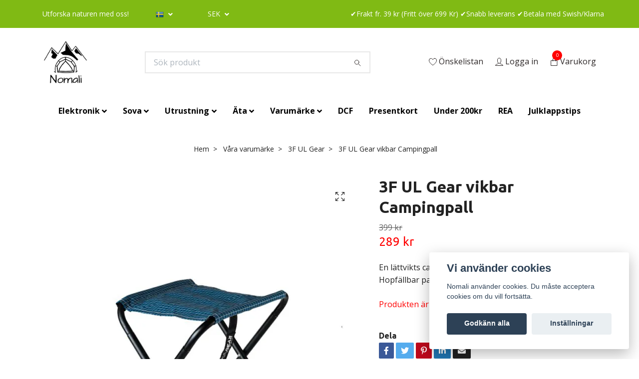

--- FILE ---
content_type: text/html; charset=utf-8
request_url: https://www.nomali.se/vara-varumarke/3f-ul-gear/3f-ul-gear-vikbar-pall
body_size: 27043
content:
<!DOCTYPE html>
<html class="no-javascript" lang="sv">
<head><script>var fbPixelEventId = Math.floor(Math.random() * 9000000000) + 1000000000;</script>
<link rel="alternate" href="https://www.nomali.se/vara-varumarke/3f-ul-gear/3f-ul-gear-vikbar-pall" hreflang="sv" />
<link rel="alternate" href="https://www.nomali.se/en/vara-varumarke/3f-ul-gear/3f-ul-gear-vikbar-pall" hreflang="en" />
<meta property="ix:host" content="cdn.quickbutik.com/images"><!-- Google Tag Manager --><script>(function(w,d,s,l,i){w[l]=w[l]||[];w[l].push({'gtm.start':
new Date().getTime(),event:'gtm.js'});var f=d.getElementsByTagName(s)[0],
j=d.createElement(s),dl=l!='dataLayer'?'&l='+l:'';j.async=true;j.src=
'https://www.googletagmanager.com/gtm.js?id='+i+dl;f.parentNode.insertBefore(j,f);
})(window,document,'script','dataLayer','GTM-5SFVZ4F');</script><!-- End Google Tag Manager --><!-- Global site tag (gtag.js) - Google Analytics --><script async src="https://www.googletagmanager.com/gtag/js?id=G-8X29MJ8LQJ"></script><script>
  window.dataLayer = window.dataLayer || [];
  function gtag(){dataLayer.push(arguments);}
  gtag('js', new Date());

  gtag('config', 'G-8X29MJ8LQJ');
</script><meta http-equiv="Content-Type" content="text/html; charset=utf-8">
<title>3F UL Gear vikbar campingpall, hopfällbar campingstol - Nomali, tar dig närmare till naturen. Camping utrustning för din nästa</title>
<meta name="author" content="Nomali">
<meta name="description" content="En lättvikts campingpall från 3F UL Gear på 240 gram. Hopfällbar pall för vandring, hiking, camping och fiske.">
<meta name="keywords" content="outdoor, friluftsliv, camping, nomali, hiking, vandring, friluftsbutik">
<meta property="og:description" content="En lättvikts campingpall från 3F UL Gear på 240 gram. Hopfällbar pall för vandring, hiking, camping och fiske.">
<meta property="og:title" content="3F UL Gear vikbar campingpall, hopfällbar campingstol - Nomali, tar dig närmare till naturen. Camping utrustning för din nästa">
<meta property="og:url" content="https://www.nomali.se/vara-varumarke/3f-ul-gear/3f-ul-gear-vikbar-pall">
<meta property="og:site_name" content="Nomali">
<meta property="og:type" content="website">
<meta property="og:image" content="https://cdn.quickbutik.com/images/24916Q/products/611657e502fd5.jpeg">
<meta property="twitter:card" content="summary">
<meta property="twitter:title" content="Nomali">
<meta property="twitter:description" content="En lättvikts campingpall från 3F UL Gear på 240 gram. Hopfällbar pall för vandring, hiking, camping och fiske.">
<meta property="twitter:image" content="https://cdn.quickbutik.com/images/24916Q/products/611657e502fd5.jpeg">
<meta name="viewport" content="width=device-width, initial-scale=1, maximum-scale=1">
<script>document.documentElement.classList.remove('no-javascript');</script><!-- Vendor Assets --><link rel="stylesheet" href="https://use.fontawesome.com/releases/v5.10.0/css/all.css">
<link href="https://storage.quickbutik.com/stores/24916Q/templates/nova/css/assets.min.css?48223" rel="stylesheet">
<!-- Theme Stylesheet --><link href="https://storage.quickbutik.com/stores/24916Q/templates/nova/css/theme-main.css?48223" rel="stylesheet">
<link href="https://storage.quickbutik.com/stores/24916Q/templates/nova/css/theme-sub.css?48223" rel="stylesheet">
<link href="https://storage.quickbutik.com/stores/24916Q/templates/nova/css/custom.css?48223" rel="stylesheet">
<!-- Google Fonts --><link href="//fonts.googleapis.com/css?family=Open+Sans:400,700%7CUbuntu:400,700" rel="stylesheet" type="text/css"  media="all" /><!-- Favicon--><link rel="icon" type="image/png" href="https://cdn.quickbutik.com/images/24916Q/templates/nova/assets/favicon.png?s=48223&auto=format">
<link rel="canonical" href="https://www.nomali.se/vara-varumarke/3f-ul-gear/3f-ul-gear-vikbar-pall">
<!-- Tweaks for older IEs--><!--[if lt IE 9]>
      <script src="https://oss.maxcdn.com/html5shiv/3.7.3/html5shiv.min.js"></script>
      <script src="https://oss.maxcdn.com/respond/1.4.2/respond.min.js"></script
    ><![endif]-->	<!-- TrustBox script -->
<script type="text/javascript" src="//widget.trustpilot.com/bootstrap/v5/tp.widget.bootstrap.min.js" async></script>
<!-- End TrustBox script -->
<style>.hide { display: none; }</style>
<script type="text/javascript" defer>document.addEventListener('DOMContentLoaded', () => {
    document.body.setAttribute('data-qb-page', 'product');
});</script><script src="/assets/shopassets/cookieconsent/cookieconsent.js?v=230"></script>
<style>
    html.force--consent,
    html.force--consent body{
        height: auto!important;
        width: 100vw!important;
    }
</style>

    <script type="text/javascript">
    var qb_cookieconsent = initCookieConsent();
    var qb_cookieconsent_blocks = [{"title":"Vi anv\u00e4nder cookies","description":"Nomali anv\u00e4nder cookies. Du m\u00e5ste acceptera cookies om du vill forts\u00e4tta."},{"title":"N\u00f6dv\u00e4ndiga cookies *","description":"Dessa cookies \u00e4r n\u00f6dv\u00e4ndiga f\u00f6r att butiken ska fungera korrekt och g\u00e5r inte att st\u00e4nga av utan att beh\u00f6va l\u00e4mna denna webbplats. De anv\u00e4nds f\u00f6r att funktionalitet som t.ex. varukorg, skapa ett konto och annat ska fungera korrekt.","toggle":{"value":"basic","enabled":true,"readonly":true}}];
</script>
    <!-- Google Tag Manager -->
    <script>
    window.dataLayer = window.dataLayer || [];

    // Set default consent state
    dataLayer.push({
        'event': 'default_consent',
        'consent': {
            'analytics_storage': 'denied',
            'ad_storage': 'denied',
            'ad_user_data': 'denied',
            'ad_personalization': 'denied',
            'wait_for_update': 500
        }
    });

    // Check for existing consent on page load
    if (typeof qb_cookieconsent !== 'undefined') {
        const getConsentLevel = (category) => qb_cookieconsent.allowedCategory(category) ? 'granted' : 'denied';

        dataLayer.push({
            'event': 'update_consent',
            'consent': {
                'analytics_storage': getConsentLevel('analytics'),
                'ad_storage': getConsentLevel('marketing'),
                'ad_user_data': getConsentLevel('marketing'),
                'ad_personalization': getConsentLevel('marketing')
            }
        });
    }

    // Initialize GTM
    (function(w,d,s,l,i){w[l]=w[l]||[];w[l].push({'gtm.start':
    new Date().getTime(),event:'gtm.js'});var f=d.getElementsByTagName(s)[0],
    j=d.createElement(s),dl=l!='dataLayer'?'&l='+l:'';j.async=true;j.src=
    'https://www.googletagmanager.com/gtm.js?id='+i+dl;f.parentNode.insertBefore(j,f);
    })(window,document,'script','dataLayer','GTM-5SFVZ4F');

    // Handle consent updates for GTM
    document.addEventListener('QB_CookieConsentAccepted', function(event) {
        const cookie = qbGetEvent(event).cookie;
        const getConsentLevel = (level) => (cookie && cookie.level && cookie.level.includes(level)) ? 'granted' : 'denied';

        dataLayer.push({
            'event': 'update_consent',
            'consent': {
                'analytics_storage': getConsentLevel('analytics'),
                'ad_storage': getConsentLevel('marketing'),
                'ad_user_data': getConsentLevel('marketing'),
                'ad_personalization': getConsentLevel('marketing')
            }
        });
    });
    </script>
    <!-- End Google Tag Manager -->

    <!-- Google Tag Manager (noscript) -->
    <noscript><iframe src="https://www.googletagmanager.com/ns.html?id=GTM-5SFVZ4F"
    height="0" width="0" style="display:none;visibility:hidden"></iframe></noscript>
    <!-- End Google Tag Manager (noscript) -->
    <!-- Google Analytics 4 -->
    <script async src="https://www.googletagmanager.com/gtag/js?id=G-8X29MJ8LQJ"></script>
    <script>
        window.dataLayer = window.dataLayer || [];
        function gtag(){dataLayer.push(arguments);}

        gtag('consent', 'default', {
            'analytics_storage': 'denied',
            'ad_storage': 'denied',
            'ad_user_data': 'denied',
            'ad_personalization': 'denied',
            'wait_for_update': 500,
        });

        const getConsentForCategory = (category) => (typeof qb_cookieconsent == 'undefined' || qb_cookieconsent.allowedCategory(category)) ? 'granted' : 'denied';

        if (typeof qb_cookieconsent == 'undefined' || qb_cookieconsent.allowedCategory('analytics') || qb_cookieconsent.allowedCategory('marketing')) {
            const analyticsConsent = getConsentForCategory('analytics');
            const marketingConsent = getConsentForCategory('marketing');

            gtag('consent', 'update', {
                'analytics_storage': analyticsConsent,
                'ad_storage': marketingConsent,
                'ad_user_data': marketingConsent,
                'ad_personalization': marketingConsent,
            });
        }

        // Handle consent updates for GA4
        document.addEventListener('QB_CookieConsentAccepted', function(event) {
            const cookie = qbGetEvent(event).cookie;
            const getConsentLevel = (level) => (cookie && cookie.level && cookie.level.includes(level)) ? 'granted' : 'denied';

            gtag('consent', 'update', {
                'analytics_storage': getConsentLevel('analytics'),
                'ad_storage': getConsentLevel('marketing'),
                'ad_user_data': getConsentLevel('marketing'),
                'ad_personalization': getConsentLevel('marketing'),
            });
        });

        gtag('js', new Date());
        gtag('config', 'G-8X29MJ8LQJ', { 'allow_enhanced_conversions' : true } );
gtag('config', 'AW-UA-186025646-1', { 'allow_enhanced_conversions' : true } );
gtag('event', 'page_view', JSON.parse('{"ecomm_pagetype":"product","ecomm_prodid":"75","ecomm_totalvalue":289,"currency":"SEK","send_to":"AW-UA-186025646-1"}'));
gtag('event', 'view_item', JSON.parse('{"currency":"SEK","value":"289.00","items":[{"item_name":"3F UL Gear vikbar Campingpall","item_id":"75","price":"289.00","item_category":"3F UL Gear","item_variant":"Blå","quantity":"1","description":"<p>En l&auml;ttvikts campingpall\/campingstol fr&aring;n 3F UL Gear p&aring; 240 gram. Hopf&auml;llbar pall f&ouml;r vandring, hiking, camping och fiske. &amp;nbsp;Med en vikt p&aring; endast 240g s&aring; f&aring;r du mycket bekv&auml;mlighet till l&aring;g vikt. Enkelt att ta med sig runt p&aring; &auml;ventyr och kr&auml;ver ingen montering.&amp;nbsp;<\/p><p>F&ouml;rvaringsp&aring;se kommer med f&ouml;r att packa ner denna f&auml;llbara pallen smidigt och snabbt. S&auml;ljes i tv&aring; olika f&auml;rger: Bl&aring; och Gr&aring;.<\/p><p><strong>Specifikationer:<\/strong><br>Vikt: 240g<br>Storlek:24cm x 25cm x 25cm, 30cm x 15cm( nerpackad)<br>Material: Aluminium, UHMWPE<br>Maximal belastning: 100kg<\/p><p><br><\/p><p><strong>3F UL GEAR Vikbar Pall &ndash; B&auml;rbar, M&aring;ngsidig och Robust, endast 240 gram.<\/strong><\/p><p>Uppt&auml;ck 3F UL GEARs Vikbara Pall, en perfekt f&ouml;ljeslagare f&ouml;r camping, utflykter och utomhusaktiviteter, designad f&ouml;r att kombinera b&auml;rbarhet med h&aring;llbarhet.<\/p><p><strong>B&auml;rbar Prestanda<\/strong><\/p><p>Denna vikbara pall &auml;r tillverkad av h&ouml;gkvalitativt material fr&aring;n 3F UL GEAR, vilket ger en l&auml;tt och b&auml;rbar konstruktion som enkelt kan packas ned f&ouml;r transport. Dess l&auml;tta vikt g&ouml;r den perfekt f&ouml;r att ta med sig &ouml;verallt.<\/p><p><strong>Robust Konstruktion<\/strong><\/p><p>Trots sin b&auml;rbara design &auml;r denna pall konstruerad f&ouml;r att h&aring;lla. Tillverkad av h&aring;llbart material &auml;r den robust nog att ge stabilitet och st&ouml;d under anv&auml;ndning, vare sig det &auml;r f&ouml;r en avkopplande stund i naturen eller som en extra sittplats p&aring; campingturen.<\/p><p><strong>M&aring;ngsidig Anv&auml;ndning<\/strong><\/p><p>Denna pall &auml;r praktisk f&ouml;r olika aktiviteter utomhus. Anv&auml;nd den f&ouml;r att vila under vandringar, som en bekv&auml;m sittplats vid l&auml;gerelden eller som ett extra st&ouml;d vid olika utomhusaktiviteter.<\/p><p><strong>Enkel att Anv&auml;nda och Transportera<\/strong><\/p><p>Den vikbara designen g&ouml;r att den enkelt kan f&auml;llas ihop och packas ned i v&auml;skan. Enkel att installera n&auml;r det beh&ouml;vs och smidig att ta med sig &ouml;verallt.<\/p><p><img src=&quot;https:\/\/s3.eu-west-1.amazonaws.com\/storage.quickbutik.com\/stores\/24916Q\/files\/441-3FULGEARFoldingFoldableChairLightweightFishingChairAluminumAlloyPicnicEasyToCarryOutdoor.jpg&quot; style=&quot;width: 50%;&quot; class=&quot;fr-fil fr-dib&quot;><img src=&quot;https:\/\/s3.eu-west-1.amazonaws.com\/storage.quickbutik.com\/stores\/24916Q\/files\/475-3FULGEARUHMWPEfoldingchairoutdoorcampingultralightaluminumalloyconvenientchair.jpg&quot; style=&quot;width: 50%;&quot; class=&quot;fr-fil fr-dib&quot;><img src=&quot;https:\/\/s3.eu-west-1.amazonaws.com\/storage.quickbutik.com\/stores\/24916Q\/files\/497-3FULGEARFoldingFoldableChairLightweightFishingChairAluminumAlloyPicnicEasyToCarryOutdoor.jpg&quot; style=&quot;width: 50%;&quot; class=&quot;fr-fil fr-dib&quot;><\/p>","image_url":"https%3A%2F%2Fcdn.quickbutik.com%2Fimages%2F24916Q%2Fproducts%2F611657e502fd5.jpeg"}]}'));

        const gaClientIdPromise = new Promise(resolve => {
            gtag('get', 'G-8X29MJ8LQJ', 'client_id', resolve);
        });
        const gaSessionIdPromise = new Promise(resolve => {
            gtag('get', 'G-8X29MJ8LQJ', 'session_id', resolve);
        });

        Promise.all([gaClientIdPromise, gaSessionIdPromise]).then(([gaClientId, gaSessionId]) => {
            var checkoutButton = document.querySelector("a[href='/cart/index']");
            if (checkoutButton) {
                checkoutButton.onclick = function() {
                    var query = new URLSearchParams({
                        ...(typeof qb_cookieconsent == 'undefined' || qb_cookieconsent.allowedCategory('analytics') ? {
                            gaClientId,
                            gaSessionId,
                        } : {}),
                        consentCategories: [
                            ...(typeof qb_cookieconsent == 'undefined' || qb_cookieconsent.allowedCategory('analytics')) ? ['analytics'] : [],
                            ...(typeof qb_cookieconsent == 'undefined' || qb_cookieconsent.allowedCategory('marketing')) ? ['marketing'] : [],
                        ],
                    });
                    this.setAttribute("href", "/cart/index?" + query.toString());
                };
            }
        });
    </script>
    <!-- End Google Analytics 4 --></head>
<body>
 <!-- Google Tag Manager (noscript) -->
<noscript><iframe src="https://www.googletagmanager.com/ns.html?id=GTM-5SFVZ4F" height="0" width="0" style="display:none;visibility:hidden"></iframe></noscript>
<!-- End Google Tag Manager (noscript) -->
 
    <header class="header">
<!-- Section: Top Bar-->
<div class="top-bar py-1  text-sm">
  <div class="container">
    <div class="row align-items-center top-bar-height">
      <div class="col-12 col-lg-auto">

        <ul class="row mb-0 justify-content-center justify-content-lg-start list-unstyled">
          <li
            class="list-inline-item col-auto d-none d-sm-flex">
            <span>Utforska naturen med oss!</span>
          </li>

          <!-- Component: Language Dropdown-->
          <li class="list-inline-item col-auto">
            <div class="dropdown px-3">
              <a id="langsDropdown" href="#" data-toggle="dropdown" data-display="static" aria-haspopup="true"
                aria-expanded="false" class="dropdown-toggle topbar-link">
                <img class="svg-icon navbar-icon w-auto" src="/assets/shopassets/flags/24/sv.png" alt="Svenska" />
              </a>

              <div aria-labelledby="langsDropdown" class="dropdown-menu dropdown-menu-left">
                <a href="https://www.nomali.se/vara-varumarke/3f-ul-gear/3f-ul-gear-vikbar-pall" class="dropdown-item">
                  <img class="svg-icon navbar-icon w-auto" src="/assets/shopassets/flags/24/sv.png"
                    alt="sv Flag" />
                  Svenska
                </a>
                <a href="https://www.nomali.se/en/vara-varumarke/3f-ul-gear/3f-ul-gear-vikbar-pall" class="dropdown-item">
                  <img class="svg-icon navbar-icon w-auto" src="/assets/shopassets/flags/24/en.png"
                    alt="en Flag" />
                  English
                </a>
              </div>

            </div>
          </li>

          <!-- Component: Tax Dropdown-->


          <!-- Currency Dropdown-->
          <li class="list-inline-item col-auto">
            <div class="dropdown px-3 ml-0">
              <a id="currencyDropdown" href="#" data-toggle="dropdown" data-display="static" aria-haspopup="true"
                aria-expanded="false" class="dropdown-toggle topbar-link">
                SEK
              </a>
              <div class="dropdown-menu dropdown-menu-left">
                <a href="https://www.nomali.se/vara-varumarke/3f-ul-gear/3f-ul-gear-vikbar-pall?currency=EUR" class="dropdown-item">EUR</a>
                <a href="https://www.nomali.se/vara-varumarke/3f-ul-gear/3f-ul-gear-vikbar-pall?currency=SEK" class="dropdown-item">SEK</a>
              </div>
            </div>
          </li>

        </ul>

      </div>
      
      
      <!-- Component: Top information -->
      <div class="mt-2 mt-lg-0 col-12 col-lg  text-center text-lg-right px-0">
        <span class="w-100">✔️Frakt fr. 39 kr (Fritt över 699 Kr)  ✔️Snabb leverans ✔️Betala med Swish/Klarna</span>
      </div>

    </div>
  </div>
</div>
<!-- /Section: Top Bar -->

<!-- Section: Header variant -->
<!-- Section: Main Header -->
<nav class="navbar-expand-lg navbar-light bg-white " style="background-color: #ffffff !important;">
  <div class="container">
    <div class="row">
      <div class="navbar col-12 py-2">
        <div class="list-inline-item order-0 d-lg-none col-auto p-0">
          <a href="#" data-toggle="modal" data-target="#sidebarLeft" class="color-text-base header-textcolor">
            <svg class="svg-icon navbar-icon color-text-base header-textcolor">
              <use xlink:href="#menu-hamburger-1"></use>
            </svg>
          </a>
        </div>
          <a href="https://www.nomali.se" title="Nomali"
            class="navbar-brand order-1 order-lg-1 text-center text-md-left col-auto py-3 px-0">
            
            <img alt="Nomali" class="img-fluid img-logo"
              src="https://cdn.quickbutik.com/images/24916Q/templates/nova/assets/logo.png?s=48223&auto=format">
          </a>
        <form action="/shop/search" method="get"
          class="d-lg-flex order-lg-2 d-none my-lg-0 flex-grow-1 top-searchbar text-center col-auto px-4">
          <div class="search-wrapper input-group">
            <input type="text" name="s" placeholder="Sök produkt" aria-label="Search"
              aria-describedby="button-search-desktop" class="form-control pl-3 border-0" />
            <div class="input-group-append ml-0">
              <button id="button-search-desktop" type="submit" class="btn py-0 btn-underlined border-0 bg-white">
                <svg class="svg-icon navbar-icon color-text-base header-textcolor">
                  <use xlink:href="#search-1"></use>
                </svg>
              </button>
            </div>
          </div>
        </form>
        <ul class="list-inline order-2 order-lg-3 mb-0 text-right col-auto p-0">
          <li class="list-inline-item mr-3 d-lg-inline-block d-none">
            <a href="/shop/wishlist" class="position-relative d-flex align-items-center color-text-base header-textcolor">
              <svg class="svg-icon navbar-icon color-text-base header-textcolor">
                <use xlink:href="#heart-1"></use>
              </svg>
              <span class="color-text-base header-textcolor">Önskelistan</span>
            </a>
          </li>
          <li class="list-inline-item mr-3 d-lg-inline-block d-none">
            <a href="/customer/login" class="p-0 d-flex align-items-center">
              <svg class="svg-icon navbar-icon color-text-base header-textcolor">
                <use xlink:href="#avatar-1"></use>
              </svg>
              <span
                class="color-text-base header-textcolor">Logga in</span>
            </a>
          </li>

          <li class="list-inline-item">
            <a href="#" data-toggle="modal" data-target="#sidebarCart"
              class="position-relative d-flex align-items-center">
              <svg class="svg-icon navbar-icon color-text-base header-textcolor">
                <use xlink:href="#paper-bag-1"></use>
              </svg>
              <div class="navbar-icon-badge icon-count text-white primary-bg basket-count-items">0
              </div>
              <span class="d-none d-sm-inline color-text-base header-textcolor">Varukorg
                </span>
            </a>
          </li>
        </ul>
      </div>
    </div>
  </div>

  <div class="navbar-bg mainmenu_font_size">
    <ul class="container navbar-nav d-none d-lg-flex mt-lg-0 py-2 justify-content-center flex-wrap px-0">
      <li class="nav-item has-dropdown on-hover">
        <a href="/elektronik" aria-haspopup="true" aria-expanded="false" class="nav-link dropdown-toggle">Elektronik</a>

        <ul class="dropdown-menu dropdown-menu-first">



          <li><a class="dropdown-item " href="/elektronik/belysning">Belysning</a></li>



          <li><a class="dropdown-item " href="/elektronik/portabla-laddare">Portabla laddare</a></li>


        </ul>
      </li>
      <li class="nav-item has-dropdown on-hover">
        <a href="/sova" aria-haspopup="true" aria-expanded="false" class="nav-link dropdown-toggle">Sova</a>

        <ul class="dropdown-menu dropdown-menu-first">



          <li><a class="dropdown-item " href="/sova/hammock">Hammock</a></li>



          <li><a class="dropdown-item " href="/sova/kuddar">Kuddar</a></li>



          <li><a class="dropdown-item " href="/sova/sovsack">Sovsäck</a></li>



          <li><a class="dropdown-item " href="/sova/talt">Tält</a></li>



          <li><a class="dropdown-item " href="/sova/talttillbehor">Tälttillbehör</a></li>


        </ul>
      </li>
      <li class="nav-item has-dropdown on-hover">
        <a href="/utrustning" aria-haspopup="true" aria-expanded="false" class="nav-link dropdown-toggle">Utrustning</a>

        <ul class="dropdown-menu dropdown-menu-first">



          <li><a class="dropdown-item " href="/utrustning/campingstol">Campingstol</a></li>



          <li><a class="dropdown-item " href="/utrustning/drysack">Drysack</a></li>



          <li><a class="dropdown-item " href="/utrustning/ryggsack">Ryggsäck</a></li>



          <li><a class="dropdown-item " href="/utrustning/stavar">Stavar</a></li>



          <li><a class="dropdown-item " href="/utrustning/vaskor">Väskor</a></li>



          <li><a class="dropdown-item " href="/utrustning/ovrigt">Övrigt</a></li>


        </ul>
      </li>
      <li class="nav-item has-dropdown on-hover">
        <a href="/ata" aria-haspopup="true" aria-expanded="false" class="nav-link dropdown-toggle">Äta</a>

        <ul class="dropdown-menu dropdown-menu-first">



          <li><a class="dropdown-item " href="/ata/bestick">Bestick</a></li>



          <li><a class="dropdown-item " href="/ata/karl-stekpannor">Kärl &amp; stekpannor</a></li>



          <li><a class="dropdown-item " href="/ata/14-matlagning">Matlagning</a></li>


        </ul>
      </li>
      <li class="nav-item has-dropdown on-hover">
        <a href="/vara-varumarke" aria-haspopup="true" aria-expanded="false" class="nav-link dropdown-toggle">Varumärke</a>

        <ul class="dropdown-menu dropdown-menu-first">



          <li><a class="dropdown-item " href="/vara-varumarke/aegismax">AegisMax</a></li>



          <li><a class="dropdown-item " href="/vara-varumarke/antcaus">Antcaus</a></li>



          <li><a class="dropdown-item " href="/vara-varumarke/3f-ul-gear">3F UL Gear</a></li>



          <li><a class="dropdown-item " href="/vara-varumarke/gear-aid">Gear Aid</a></li>



          <li><a class="dropdown-item " href="/vara-varumarke/bahco">Bahco</a></li>



          <li><a class="dropdown-item " href="/vara-varumarke/keith-titanium">Keith Titanium</a></li>



          <li><a class="dropdown-item " href="/vara-varumarke/light-my-fire">Light My Fire</a></li>



          <li><a class="dropdown-item " href="/vara-varumarke/naturehike">Naturehike</a></li>



          <li><a class="dropdown-item " href="/vara-varumarke/nitecore">Nitecore</a></li>



          <li><a class="dropdown-item " href="/vara-varumarke/nobu-gear">Nobu Gear</a></li>



          <li><a class="dropdown-item " href="/vara-varumarke/soto">Soto</a></li>



          <li><a class="dropdown-item " href="/vara-varumarke/winnerwell">Winnerwell</a></li>


        </ul>
      </li>
      <li class="nav-item ">
        <a href="/dcf" title="DCF" class="nav-link ">DCF</a>
      </li>
      <li class="nav-item ">
        <a href="/presentkort" title="Presentkort" class="nav-link ">Presentkort</a>
      </li>
      <li class="nav-item ">
        <a href="/under200" title="Under 200kr" class="nav-link ">Under 200kr</a>
      </li>
      <li class="nav-item ">
        <a href="/rea" title="REA" class="nav-link ">REA</a>
      </li>
      <li class="nav-item ">
        <a href="/julklappstips" title="Julklappstips" class="nav-link ">Julklappstips</a>
      </li>
    </ul>
  </div>
</nav>
<!-- /Section: Main Header -->
<!-- Section: Header variant -->

<!-- Section: Main Menu -->
<div id="sidebarLeft" tabindex="-1" role="dialog" aria-hidden="true" class="modal fade modal-left">
  <div role="document" class="modal-dialog">
    <div class="modal-content">
      <div class="modal-header pb-0 border-0 d-block">
        <div class="row">
        <form action="/shop/search" method="get" class="col d-lg-flex w-100 my-lg-0 mb-2 pt-1">
          <div class="search-wrapper input-group">
            <input type="text" name="s" placeholder="Sök produkt" aria-label="Search"
              aria-describedby="button-search" class="form-control pl-3 border-0 mobile-search" />
            <div class="input-group-append ml-0">
              <button id="button-search" type="submit" class="btn py-0 btn-underlined border-0">
                <svg class="svg-icon navbar-icon">
                  <use xlink:href="#search-1"></use>
                </svg>
              </button>
            </div>
          </div>
        </form>
        <button type="button" data-dismiss="modal" aria-label="Close" class="close col-auto close-rotate p-0 m-0">
          <svg class="svg-icon w-3rem h-3rem svg-icon-light align-middle">
            <use xlink:href="#close-1"></use>
          </svg>
        </button>
        </div>
      </div>
      <div class="modal-body pt-0">
        <div class="px-2 pb-5">

          <ul class="nav flex-column mb-5">

            <li class="nav-item dropdown">

              <a href="/elektronik" data-toggle="collapse" data-target="#cat13" aria-haspopup="true"
                aria-expanded="false"
                class="nav-link mobile-nav-link pl-0 mobile-dropdown-toggle dropdown-toggle">Elektronik</a>

              <div id="cat13" class="collapse">
                <ul class="nav flex-column ml-3">
                  <li class="nav-item">
                    <a class="nav-link mobile-nav-link pl-0 show-all" href="/elektronik" title="Elektronik">Visa alla i Elektronik</a>
                  </li>
                  <li class="nav-item">
                    <a href="/elektronik/belysning" class="nav-link mobile-nav-link pl-0 ">Belysning</a>
                  </li>

                  <li class="nav-item">
                    <a href="/elektronik/portabla-laddare" class="nav-link mobile-nav-link pl-0 ">Portabla laddare</a>
                  </li>


                </ul>
              </div>
            </li>



            <li class="nav-item dropdown">

              <a href="/sova" data-toggle="collapse" data-target="#cat5" aria-haspopup="true"
                aria-expanded="false"
                class="nav-link mobile-nav-link pl-0 mobile-dropdown-toggle dropdown-toggle">Sova</a>

              <div id="cat5" class="collapse">
                <ul class="nav flex-column ml-3">
                  <li class="nav-item">
                    <a class="nav-link mobile-nav-link pl-0 show-all" href="/sova" title="Sova">Visa alla i Sova</a>
                  </li>
                  <li class="nav-item">
                    <a href="/sova/hammock" class="nav-link mobile-nav-link pl-0 ">Hammock</a>
                  </li>

                  <li class="nav-item">
                    <a href="/sova/kuddar" class="nav-link mobile-nav-link pl-0 ">Kuddar</a>
                  </li>

                  <li class="nav-item">
                    <a href="/sova/sovsack" class="nav-link mobile-nav-link pl-0 ">Sovsäck</a>
                  </li>

                  <li class="nav-item">
                    <a href="/sova/talt" class="nav-link mobile-nav-link pl-0 ">Tält</a>
                  </li>

                  <li class="nav-item">
                    <a href="/sova/talttillbehor" class="nav-link mobile-nav-link pl-0 ">Tälttillbehör</a>
                  </li>


                </ul>
              </div>
            </li>



            <li class="nav-item dropdown">

              <a href="/utrustning" data-toggle="collapse" data-target="#cat17" aria-haspopup="true"
                aria-expanded="false"
                class="nav-link mobile-nav-link pl-0 mobile-dropdown-toggle dropdown-toggle">Utrustning</a>

              <div id="cat17" class="collapse">
                <ul class="nav flex-column ml-3">
                  <li class="nav-item">
                    <a class="nav-link mobile-nav-link pl-0 show-all" href="/utrustning" title="Utrustning">Visa alla i Utrustning</a>
                  </li>
                  <li class="nav-item">
                    <a href="/utrustning/campingstol" class="nav-link mobile-nav-link pl-0 ">Campingstol</a>
                  </li>

                  <li class="nav-item">
                    <a href="/utrustning/drysack" class="nav-link mobile-nav-link pl-0 ">Drysack</a>
                  </li>

                  <li class="nav-item">
                    <a href="/utrustning/ryggsack" class="nav-link mobile-nav-link pl-0 ">Ryggsäck</a>
                  </li>

                  <li class="nav-item">
                    <a href="/utrustning/stavar" class="nav-link mobile-nav-link pl-0 ">Stavar</a>
                  </li>

                  <li class="nav-item">
                    <a href="/utrustning/vaskor" class="nav-link mobile-nav-link pl-0 ">Väskor</a>
                  </li>

                  <li class="nav-item">
                    <a href="/utrustning/ovrigt" class="nav-link mobile-nav-link pl-0 ">Övrigt</a>
                  </li>


                </ul>
              </div>
            </li>



            <li class="nav-item dropdown">

              <a href="/ata" data-toggle="collapse" data-target="#cat4" aria-haspopup="true"
                aria-expanded="false"
                class="nav-link mobile-nav-link pl-0 mobile-dropdown-toggle dropdown-toggle">Äta</a>

              <div id="cat4" class="collapse">
                <ul class="nav flex-column ml-3">
                  <li class="nav-item">
                    <a class="nav-link mobile-nav-link pl-0 show-all" href="/ata" title="Äta">Visa alla i Äta</a>
                  </li>
                  <li class="nav-item">
                    <a href="/ata/bestick" class="nav-link mobile-nav-link pl-0 ">Bestick</a>
                  </li>

                  <li class="nav-item">
                    <a href="/ata/karl-stekpannor" class="nav-link mobile-nav-link pl-0 ">Kärl &amp; stekpannor</a>
                  </li>

                  <li class="nav-item">
                    <a href="/ata/14-matlagning" class="nav-link mobile-nav-link pl-0 ">Matlagning</a>
                  </li>


                </ul>
              </div>
            </li>



            <li class="nav-item dropdown">

              <a href="/vara-varumarke" data-toggle="collapse" data-target="#cat9" aria-haspopup="true"
                aria-expanded="false"
                class="nav-link mobile-nav-link pl-0 mobile-dropdown-toggle dropdown-toggle">Varumärke</a>

              <div id="cat9" class="collapse">
                <ul class="nav flex-column ml-3">
                  <li class="nav-item">
                    <a class="nav-link mobile-nav-link pl-0 show-all" href="/vara-varumarke" title="Varumärke">Visa alla i Varumärke</a>
                  </li>
                  <li class="nav-item">
                    <a href="/vara-varumarke/aegismax" class="nav-link mobile-nav-link pl-0 ">AegisMax</a>
                  </li>

                  <li class="nav-item">
                    <a href="/vara-varumarke/antcaus" class="nav-link mobile-nav-link pl-0 ">Antcaus</a>
                  </li>

                  <li class="nav-item">
                    <a href="/vara-varumarke/3f-ul-gear" class="nav-link mobile-nav-link pl-0 ">3F UL Gear</a>
                  </li>

                  <li class="nav-item">
                    <a href="/vara-varumarke/gear-aid" class="nav-link mobile-nav-link pl-0 ">Gear Aid</a>
                  </li>

                  <li class="nav-item">
                    <a href="/vara-varumarke/bahco" class="nav-link mobile-nav-link pl-0 ">Bahco</a>
                  </li>

                  <li class="nav-item">
                    <a href="/vara-varumarke/keith-titanium" class="nav-link mobile-nav-link pl-0 ">Keith Titanium</a>
                  </li>

                  <li class="nav-item">
                    <a href="/vara-varumarke/light-my-fire" class="nav-link mobile-nav-link pl-0 ">Light My Fire</a>
                  </li>

                  <li class="nav-item">
                    <a href="/vara-varumarke/naturehike" class="nav-link mobile-nav-link pl-0 ">Naturehike</a>
                  </li>

                  <li class="nav-item">
                    <a href="/vara-varumarke/nitecore" class="nav-link mobile-nav-link pl-0 ">Nitecore</a>
                  </li>

                  <li class="nav-item">
                    <a href="/vara-varumarke/nobu-gear" class="nav-link mobile-nav-link pl-0 ">Nobu Gear</a>
                  </li>

                  <li class="nav-item">
                    <a href="/vara-varumarke/soto" class="nav-link mobile-nav-link pl-0 ">Soto</a>
                  </li>

                  <li class="nav-item">
                    <a href="/vara-varumarke/winnerwell" class="nav-link mobile-nav-link pl-0 ">Winnerwell</a>
                  </li>


                </ul>
              </div>
            </li>


            <li class="nav-item ">
              <a href="/dcf" title="DCF" class="nav-link mobile-nav-link pl-0">DCF</a>
            </li>


            <li class="nav-item ">
              <a href="/presentkort" title="Presentkort" class="nav-link mobile-nav-link pl-0">Presentkort</a>
            </li>


            <li class="nav-item ">
              <a href="/under200" title="Under 200kr" class="nav-link mobile-nav-link pl-0">Under 200kr</a>
            </li>


            <li class="nav-item ">
              <a href="/rea" title="REA" class="nav-link mobile-nav-link pl-0">REA</a>
            </li>


            <li class="nav-item ">
              <a href="/julklappstips" title="Julklappstips" class="nav-link mobile-nav-link pl-0">Julklappstips</a>
            </li>



            <li class="nav-item">
              <a href="/shop/wishlist" class="nav-link mobile-nav-link text-hover-primary position-relative d-flex align-items-center">
                <svg class="svg-icon navbar-icon">
                  <use xlink:href="#heart-1"></use>
                </svg>
                <span class="nav-link pl-0">Önskelistan</span>
              </a>
            </li>

            <li class="nav-item">
              <a href="/customer/login" class="nav-link mobile-nav-link text-hover-primary position-relative d-flex align-items-center">
                <svg class="svg-icon navbar-icon">
                  <use xlink:href="#avatar-1"></use>
                </svg>
                <span
                  class="nav-link pl-0">Logga in</span>
              </a>
            </li>

          </ul>
        </div>
      </div>
    </div>
  </div>
</div>
<!-- /Section: Main Menu -->
</header><!-- Sidebar Cart Modal-->
<div id="sidebarCart" tabindex="-1" role="dialog" class="modal fade modal-right cart-sidebar">
  <div role="document" class="modal-dialog">
    <div class="modal-content sidebar-cart-content">
      <div class="modal-header pb-0 border-0">
        <h3 class="ml-3 color-text-base">Varukorg</h3>
        <button type="button" data-dismiss="modal" aria-label="Stäng"
          class="close modal-close close-rotate">
          <svg class="svg-icon w-3rem h-3rem svg-icon-light align-middle">
            <use xlink:href="#close-1"></use>
          </svg>
        </button>
      </div>
      <div class="modal-body sidebar-cart-body">
        <!-- Empty cart snippet-->
        <!-- In case of empty cart - display this snippet + remove .d-none-->
        <div class="qs-cart-empty  text-center mb-5">
          <svg class="svg-icon w-3rem h-3rem svg-icon-light mb-4 opacity-7">
            <use xlink:href="#retail-bag-1"></use>
          </svg>
          <p>Din varukorg är tom, men det behöver den inte vara.</p>
        </div>

        <!-- Empty cart snippet end-->
        <div class="sidebar-cart-product-wrapper qs-cart-update">

          <div id="cartitem-clone" class="navbar-cart-product clone hide">
            <input type="hidden" class="navbar-cart-product-id" value="" />
            <div class="d-flex align-items-center">
              <a class="navbar-cart-product-url pr-2" href="#">
                <img src="#" alt="" class="navbar-cart-product-image img-fluid navbar-cart-product-image" />
              </a>
              <div class="flex-grow-1">
                <a href="#" class="navbar-cart-product-link color-text-base link-animated"></a>
                <strong class="navbar-cart-product-price product-price d-block text-sm"></strong>
                <div class="d-flex max-w-100px">
                  <div class="btn btn-items btn-items-decrease text-center">-</div>
                  <input type="text" value="1" class="navbar-cart-product-qty form-control text-center input-items" />
                  <div class="btn btn-items btn-items-increase text-center">+</div>
                </div>
              </div>
              <button class="qs-cart-delete btn" data-pid="">
                <svg class="svg-icon sidebar-cart-icon color-text-base opacity-7">
                  <use xlink:href="#bin-1"></use>
                </svg>
              </button>
            </div>
          </div>


        </div>
      </div>
      <div class="modal-footer sidebar-cart-footer shadow color-text-base">
        <div class="w-100">
          <h5 class="mb-2 mb-lg-4">
            Total summa: 
            <span
              class="float-right navbar-cart-totals">0,00 SEK</span>
        </h5>   
        <a href="/cart/index" title="Till kassan" class="w-100">
            <button class="btn-height-large navbar-checkout-btn border-0 mb-2 mb-lg-4 btn btn-dark btn-block disabled">Till kassan</button>
        </a>
        <a href="#" data-dismiss="modal" class="btn btn-block color-text-base">Fortsätt att handla</a>

        </div>
      </div>
    </div>
  </div>
</div><div class="container pt-0 pt-lg-4">
            <!-- Sidebar-->
            <nav class="breadcrumb p-0" aria-label="breadcrumbs mb-0"><ul class="breadcrumb mb-0 mx-auto">
<li class="breadcrumb-item ">
<a href="/" title="Hem">Hem</a>
</li>
<li class="breadcrumb-item ">
<a href="/vara-varumarke" title="Våra varumärke">Våra varumärke</a>
</li>
<li class="breadcrumb-item ">
<a href="/vara-varumarke/3f-ul-gear" title="3F UL Gear">3F UL Gear</a>
</li>
<li class="breadcrumb-item active">
3F UL Gear vikbar Campingpall
</li>
</ul></nav>
</div>
    <!-- Main Product Detail Content -->
<article id="product" class="container py-0 py-lg-4" itemscope itemtype="http://schema.org/Product">
    <div class="row">
      <div class="col-lg-7 order-1">
        <div class="detail-carousel">
          <div id="detailSlider" class="swiper-container detail-slider photoswipe-gallery">
            <!-- Additional required wrapper-->
            <div class="swiper-wrapper">

              <!-- Slides-->
              <div class="swiper-slide qs-product-image573" data-thumb="https://cdn.quickbutik.com/images/24916Q/products/611657e502fd5.jpeg">
                <a href="https://cdn.quickbutik.com/images/24916Q/products/611657e502fd5.jpeg"
                  data-caption="3F UL Gear vikbar Campingpall"
                  data-toggle="photoswipe" data-width="1200" data-height="1200" class="btn btn-photoswipe">
                  <svg class="svg-icon svg-icon-heavy">
                    <use xlink:href="#expand-1"></use>
                  </svg></a>
                <div 
                  data-image="https://cdn.quickbutik.com/images/24916Q/products/611657e502fd5.jpeg?auto=format">
                  <img src="https://cdn.quickbutik.com/images/24916Q/products/611657e502fd5.jpeg?auto=format"
                    alt="3F UL Gear vikbar Campingpall"
                    class="productpage-image img-fluid " />
                </div>
              </div>
              <!-- Slides-->
              <div class="swiper-slide qs-product-image513" data-thumb="https://cdn.quickbutik.com/images/24916Q/products/61113089e1f58.jpeg">
                <a href="https://cdn.quickbutik.com/images/24916Q/products/61113089e1f58.jpeg"
                  data-caption="3F UL Gear vikbar Campingpall"
                  data-toggle="photoswipe" data-width="1200" data-height="1200" class="btn btn-photoswipe">
                  <svg class="svg-icon svg-icon-heavy">
                    <use xlink:href="#expand-1"></use>
                  </svg></a>
                <div 
                  data-image="https://cdn.quickbutik.com/images/24916Q/products/61113089e1f58.jpeg?auto=format">
                  <img src="https://cdn.quickbutik.com/images/24916Q/products/61113089e1f58.jpeg?auto=format"
                    alt="3F UL Gear vikbar Campingpall"
                    class="productpage-image img-fluid " />
                </div>
              </div>
              <!-- Slides-->
              <div class="swiper-slide qs-product-image512" data-thumb="https://cdn.quickbutik.com/images/24916Q/products/61113089e2c22.jpeg">
                <a href="https://cdn.quickbutik.com/images/24916Q/products/61113089e2c22.jpeg"
                  data-caption="3F UL Gear vikbar Campingpall"
                  data-toggle="photoswipe" data-width="1200" data-height="1200" class="btn btn-photoswipe">
                  <svg class="svg-icon svg-icon-heavy">
                    <use xlink:href="#expand-1"></use>
                  </svg></a>
                <div 
                  data-image="https://cdn.quickbutik.com/images/24916Q/products/61113089e2c22.jpeg?auto=format">
                  <img src="https://cdn.quickbutik.com/images/24916Q/products/61113089e2c22.jpeg?auto=format"
                    alt="3F UL Gear vikbar Campingpall"
                    class="productpage-image img-fluid " />
                </div>
              </div>
            </div>
          </div>

          <meta itemprop="image" content="https://cdn.quickbutik.com/images/24916Q/products/611657e502fd5.jpeg">
        </div>
        <div data-swiper="#detailSlider" class="swiper-thumbs">
          <button class="swiper-thumb-item detail-thumb-item mb-3 active qs-product-image573"
            data-thumb="https://cdn.quickbutik.com/images/24916Q/products/611657e502fd5.jpeg">
            <img src="https://cdn.quickbutik.com/images/24916Q/products/611657e502fd5.jpeg?auto=format"
              alt="3F UL Gear vikbar Campingpall" class="img-fluid productpage-image" />
          </button>
          <button class="swiper-thumb-item detail-thumb-item mb-3 active qs-product-image513"
            data-thumb="https://cdn.quickbutik.com/images/24916Q/products/61113089e1f58.jpeg">
            <img src="https://cdn.quickbutik.com/images/24916Q/products/61113089e1f58.jpeg?auto=format"
              alt="3F UL Gear vikbar Campingpall" class="img-fluid productpage-image" />
          </button>
          <button class="swiper-thumb-item detail-thumb-item mb-3 active qs-product-image512"
            data-thumb="https://cdn.quickbutik.com/images/24916Q/products/61113089e2c22.jpeg">
            <img src="https://cdn.quickbutik.com/images/24916Q/products/61113089e2c22.jpeg?auto=format"
              alt="3F UL Gear vikbar Campingpall" class="img-fluid productpage-image" />
          </button>
        </div>
      </div>

      <div class="col-lg-5 pl-lg-4 order-2">
        <h1 class="h2" itemprop="name">3F UL Gear vikbar Campingpall</h1>

        <div class="d-flex flex-column flex-sm-row align-items-sm-center justify-content-sm-between mb-4">
          <ul class="list-inline mb-2 mb-sm-0">
            <li class="list-inline-item font-weight-light">
              <s class="qs-product-before-price product-before-price">399 kr</s>
            </li>
            <li class="list-inline-item h4 font-weight-light mb-0 product-price qs-product-price w-100">
              289 kr</li>
          </ul>

          <div itemprop="offers" itemscope itemtype="http://schema.org/Offer">
            <meta itemprop="price" content="289.00">

            <meta itemprop="itemCondition" content="http://schema.org/NewCondition">
            <meta itemprop="priceCurrency" content="SEK">
            <link itemprop="availability"
              href="http://schema.org/OutOfStock">
            <meta itemprop="url" content="https://www.nomali.se/vara-varumarke/3f-ul-gear/3f-ul-gear-vikbar-pall">
          </div>

          <meta itemprop="sku" content="75">

          <meta itemprop="brand" content="3F UL Gear">

        </div>

        <div class="product_description product-description-wrapper">

          <p class="mb-4">
                En lättvikts campingpall från 3F UL Gear på 240 gram. Hopfällbar pall för vandring, hiking, camping och fiske.
          </p>

        </div>

        <div class="text-soldout">
          <p>Produkten är tyvärr slut i lager :(</p>
        </div>


        <div class="detail-option pt-4">
          <h6 class="detail-option-heading">Dela</h6>
          <ul class="list-unstyled">
            <li>
              <a href="https://www.facebook.com/sharer/sharer.php?u=https://www.nomali.se/vara-varumarke/3f-ul-gear/3f-ul-gear-vikbar-pall" target="_blank"
                class="text-hover-light social-share social-share-fb"><i class="fab fa-facebook-f"></i></a>
              <a href="https://twitter.com/share?text=3F+UL+Gear+vikbar+Campingpall&url=https://www.nomali.se/vara-varumarke/3f-ul-gear/3f-ul-gear-vikbar-pall"
                target="_blank" class="text-hover-light social-share social-share-twitter"><i
                  class="fab fa-twitter"></i></a>
              <a href="https://pinterest.com/pin/create/button/?url=https://www.nomali.se/vara-varumarke/3f-ul-gear/3f-ul-gear-vikbar-pall&media=?auto=format&description=3F+UL+Gear+vikbar+Campingpall"
                target="_blank" class="text-hover-light social-share social-share-pinterest"><i
                  class="fab fa-pinterest-p"></i></a>
              <a href="https://www.linkedin.com/shareArticle?mini=true&url=https://www.nomali.se/vara-varumarke/3f-ul-gear/3f-ul-gear-vikbar-pall&title=3F+UL+Gear+vikbar+Campingpall&source=LinkedIn"
                target="_blank" class="text-hover-light social-share social-share-linkedin"><i
                  class="fab fa-linkedin-in"></i></a>
              <a href="/cdn-cgi/l/email-protection#d9e6aaacbbb3bcbaade4ea9ff28c95f29ebcb8abf2afb0b2bbb8abf29ab8b4a9b0b7bea9b8b5b5" class="text-hover-light social-share social-share-email"><i class="fas fa-envelope"></i></a>
            </li>
          </ul>
        </div>


        

      </div>
    </div>
    
    <!-- Product Description & Reviews -->
    <section class="mt-4">
      <div class="container">
        <ul role="tablist" class="nav nav-tabs flex-sm-row">
          <li class="nav-item">
            <a
              data-toggle="tab" href="#description" role="tab"
              class="nav-link detail-nav-link active">
              Mer om produkten
            </a>
          </li>
          <li class="nav-item"><a data-toggle="tab" href="#reviews" role="tab"
              class="nav-link detail-nav-link">Recensioner</a>
          </li>
        </ul>
        <div class="tab-content py-4">
          <div id="description" role="tabpanel" class="tab-pane fade show active px-3">
            <div class="row">
              <div class="col" itemprop="description" content="En lättvikts campingpall från 3F UL Gear på 240 gram. Hopfällbar pall för vandring, hiking, camping och fiske.">
                <p>En lättvikts campingpall/campingstol från 3F UL Gear på 240 gram. Hopfällbar pall för vandring, hiking, camping och fiske. &nbsp;Med en vikt på endast 240g så får du mycket bekvämlighet till låg vikt. Enkelt att ta med sig runt på äventyr och kräver ingen montering.&nbsp;</p><p>Förvaringspåse kommer med för att packa ner denna fällbara pallen smidigt och snabbt. Säljes i två olika färger: Blå och Grå.</p><p><strong>Specifikationer:</strong><br>Vikt: 240g<br>Storlek:24cm x 25cm x 25cm, 30cm x 15cm( nerpackad)<br>Material: Aluminium, UHMWPE<br>Maximal belastning: 100kg</p><p><br></p><p><strong>3F UL GEAR Vikbar Pall – Bärbar, Mångsidig och Robust, endast 240 gram.</strong></p><p>Upptäck 3F UL GEARs Vikbara Pall, en perfekt följeslagare för camping, utflykter och utomhusaktiviteter, designad för att kombinera bärbarhet med hållbarhet.</p><p><strong>Bärbar Prestanda</strong></p><p>Denna vikbara pall är tillverkad av högkvalitativt material från 3F UL GEAR, vilket ger en lätt och bärbar konstruktion som enkelt kan packas ned för transport. Dess lätta vikt gör den perfekt för att ta med sig överallt.</p><p><strong>Robust Konstruktion</strong></p><p>Trots sin bärbara design är denna pall konstruerad för att hålla. Tillverkad av hållbart material är den robust nog att ge stabilitet och stöd under användning, vare sig det är för en avkopplande stund i naturen eller som en extra sittplats på campingturen.</p><p><strong>Mångsidig Användning</strong></p><p>Denna pall är praktisk för olika aktiviteter utomhus. Använd den för att vila under vandringar, som en bekväm sittplats vid lägerelden eller som ett extra stöd vid olika utomhusaktiviteter.</p><p><strong>Enkel att Använda och Transportera</strong></p><p>Den vikbara designen gör att den enkelt kan fällas ihop och packas ned i väskan. Enkel att installera när det behövs och smidig att ta med sig överallt.</p><p><img src="https://s3.eu-west-1.amazonaws.com/storage.quickbutik.com/stores/24916Q/files/441-3FULGEARFoldingFoldableChairLightweightFishingChairAluminumAlloyPicnicEasyToCarryOutdoor.jpg" style="width: 50%;" class="fr-fil fr-dib"><img src="https://s3.eu-west-1.amazonaws.com/storage.quickbutik.com/stores/24916Q/files/475-3FULGEARUHMWPEfoldingchairoutdoorcampingultralightaluminumalloyconvenientchair.jpg" style="width: 50%;" class="fr-fil fr-dib"><img src="https://s3.eu-west-1.amazonaws.com/storage.quickbutik.com/stores/24916Q/files/497-3FULGEARFoldingFoldableChairLightweightFishingChairAluminumAlloyPicnicEasyToCarryOutdoor.jpg" style="width: 50%;" class="fr-fil fr-dib"></p>
              </div>
            </div>
          </div>
          <div id="reviews" role="tabpanel" class="tab-pane fade">
            <div class="row mb-5">
              <div class="col">
                <div id="share"></div>
              </div>
            </div>
          </div>
        </div>
      </div>
    </section>
  </article>











<div class="container">
  <hr data-content="Relaterade produkter" class="mt-5 hr-text text-lg font-weight-bold color-text-base" />
</div>

<div data-aos="fade-up" data-aos-delay="0">
  <section class="py-4 undefined">
    <div class="container">
      <div class="position-relative">
        <!-- Similar Items Slider-->
        <div class="swiper-container similar-slider">
          <div class="swiper-wrapper pb-5">
            
            <!-- similar item slide-->
            <div class="swiper-slide">
              <!-- product-->
              <div>
                <div class="product">
                  <div class="product-image mb-md-3" data-pid="5">
                    <a href="/utrustning/ryggsack/3f-ul-gear-qidian-pro" title="3F UL Gear QiDian PRO 56L Ultralätt Ryggsäck">
                      <div class="product-swap-image product-swap-image-effect">
                        <img
                          src="https://cdn.quickbutik.com/images/24916Q/products/6113c1f707861.png?w=250&h=250&fit=crop&auto=format"
                          alt="3F UL Gear QiDian PRO 56L Ultralätt Ryggsäck"
                          class="img-fluid product-swap-image-front mw-100" />
                        <img
                          src="https://cdn.quickbutik.com/images/24916Q/products/646bb9872da0e.jpeg?w=250&h=250&fit=crop&auto=format"
                          alt="3F UL Gear QiDian PRO 56L Ultralätt Ryggsäck" class="img-fluid product-swap-image-back mw-100" />
                      </div>
                    </a>
                  </div>

                  <div class="position-relative">
                    <h3 class="text-base mb-1"><a class="color-text-base" href="/utrustning/ryggsack/3f-ul-gear-qidian-pro">3F UL Gear QiDian PRO 56L Ultralätt Ryggsäck</a></h3>
                    <span class="opacity-7 text-sm mr-1 product-before-price"><del>1 699 kr</del></span>
                    <span class="product-price">1 199 kr</span>
                  </div>
                </div>
              </div>
              <!-- /product   -->
            </div>
            <!-- similar item slide-->
            <div class="swiper-slide">
              <!-- product-->
              <div>
                <div class="product">
                  <div class="product-image mb-md-3" data-pid="69">
                    <a href="/vara-varumarke/3f-ul-gear/3f-ul-gear-vindskydd-heatprotector" title="3F UL Gear Vindskydd, Heat-protector">
                      <div class="product-swap-image product-swap-image-effect">
                        <img
                          src="https://cdn.quickbutik.com/images/24916Q/products/611657aa5bd53.jpeg?w=250&h=250&fit=crop&auto=format"
                          alt="3F UL Gear Vindskydd, Heat-protector"
                          class="img-fluid product-swap-image-front mw-100" />
                        <img
                          src="https://cdn.quickbutik.com/images/24916Q/products/610bf6ad50441.jpeg?w=250&h=250&fit=crop&auto=format"
                          alt="3F UL Gear Vindskydd, Heat-protector" class="img-fluid product-swap-image-back mw-100" />
                      </div>
                    </a>
                  </div>

                  <div class="position-relative">
                    <h3 class="text-base mb-1"><a class="color-text-base" href="/vara-varumarke/3f-ul-gear/3f-ul-gear-vindskydd-heatprotector">3F UL Gear Vindskydd, Heat-protector</a></h3>
                    <span class="opacity-7 text-sm mr-1 text-soldout">Produkten är tyvärr slutsåld</span>
                  </div>
                </div>
              </div>
              <!-- /product   -->
            </div>
            <!-- similar item slide-->
            <div class="swiper-slide">
              <!-- product-->
              <div>
                <div class="product">
                  <div class="product-image mb-md-3" data-pid="72">
                    <a href="/vara-varumarke/3f-ul-gear/3f-ul-gear-vandringsstavar-i-kolfiber" title="3F UL Gear vandringsstavar i kolfiber">
                      <div class="product-swap-image product-swap-image-effect">
                        <img
                          src="https://cdn.quickbutik.com/images/24916Q/products/654f3d95dae62.jpeg?w=250&h=250&fit=crop&auto=format"
                          alt="3F UL Gear vandringsstavar i kolfiber"
                          class="img-fluid product-swap-image-front mw-100" />
                        <img
                          src="https://cdn.quickbutik.com/images/24916Q/products/654f3d961b37b.jpeg?w=250&h=250&fit=crop&auto=format"
                          alt="3F UL Gear vandringsstavar i kolfiber" class="img-fluid product-swap-image-back mw-100" />
                      </div>
                    </a>
                  </div>

                  <div class="position-relative">
                    <h3 class="text-base mb-1"><a class="color-text-base" href="/vara-varumarke/3f-ul-gear/3f-ul-gear-vandringsstavar-i-kolfiber">3F UL Gear vandringsstavar i kolfiber</a></h3>
                    <span class="product-price">699 kr</span>
                  </div>
                </div>
              </div>
              <!-- /product   -->
            </div>
            <!-- similar item slide-->
            <div class="swiper-slide">
              <!-- product-->
              <div>
                <div class="product">
                  <div class="product-image mb-md-3" data-pid="84">
                    <a href="/vara-varumarke/3f-ul-gear/3f-ul-gear-liggerunderlag" title="3F UL Gear Isolerande Liggunderlag">
                      <div class="product-swap-image product-swap-image-effect">
                        <img
                          src="https://cdn.quickbutik.com/images/24916Q/products/61165759211cd.jpeg?w=250&h=250&fit=crop&auto=format"
                          alt="3F UL Gear Isolerande Liggunderlag"
                          class="img-fluid product-swap-image-front mw-100" />
                        <img
                          src="https://cdn.quickbutik.com/images/24916Q/products/6116575e12a2b.jpeg?w=250&h=250&fit=crop&auto=format"
                          alt="3F UL Gear Isolerande Liggunderlag" class="img-fluid product-swap-image-back mw-100" />
                      </div>
                    </a>
                  </div>

                  <div class="position-relative">
                    <h3 class="text-base mb-1"><a class="color-text-base" href="/vara-varumarke/3f-ul-gear/3f-ul-gear-liggerunderlag">3F UL Gear Isolerande Liggunderlag</a></h3>
                    <span class="opacity-7 text-sm mr-1 product-before-price"><del>599 kr</del></span>
                    <span class="product-price">479 kr</span>
                  </div>
                </div>
              </div>
              <!-- /product   -->
            </div>
            <!-- similar item slide-->
            <div class="swiper-slide">
              <!-- product-->
              <div>
                <div class="product">
                  <div class="product-image mb-md-3" data-pid="102">
                    <a href="/sova/talt/kopia-3f-ul-gear-lanshan-2-khaki-med-innertalt" title="3F UL Gear Lanshan 2 Khaki med separat innertält (3-säsongs)">
                      <div class="product-swap-image product-swap-image-effect">
                        <img
                          src="https://cdn.quickbutik.com/images/24916Q/products/1646058331611374cc779bd.jpeg?w=250&h=250&fit=crop&auto=format"
                          alt="3F UL Gear Lanshan 2 Khaki med separat innertält (3-säsongs)"
                          class="img-fluid product-swap-image-front mw-100" />
                        <img
                          src="https://cdn.quickbutik.com/images/24916Q/products/621cdb790a822.jpeg?w=250&h=250&fit=crop&auto=format"
                          alt="3F UL Gear Lanshan 2 Khaki med separat innertält (3-säsongs)" class="img-fluid product-swap-image-back mw-100" />
                      </div>
                    </a>
                  </div>

                  <div class="position-relative">
                    <h3 class="text-base mb-1"><a class="color-text-base" href="/sova/talt/kopia-3f-ul-gear-lanshan-2-khaki-med-innertalt">3F UL Gear Lanshan 2 Khaki med separat innertält (3-säsongs)</a></h3>
                    <span class="opacity-7 text-sm mr-1 text-soldout">Produkten är tyvärr slutsåld</span>
                  </div>
                </div>
              </div>
              <!-- /product   -->
            </div>
            <!-- similar item slide-->
            <div class="swiper-slide">
              <!-- product-->
              <div>
                <div class="product">
                  <div class="product-image mb-md-3" data-pid="103">
                    <a href="/sova/3f-ul-gear-lanshan-1-pro-fyrsasongstalt-medutan-seam-grip-sil" title="3F UL Gear Lanshan 1 Pro, fyrsäsongstält (med SEAM GRIP® SIL)">
                      <div class="product-swap-image product-swap-image-effect">
                        <img
                          src="https://cdn.quickbutik.com/images/24916Q/products/6386044a1dfff.jpeg?w=250&h=250&fit=crop&auto=format"
                          alt="3F UL Gear Lanshan 1 Pro, fyrsäsongstält (med SEAM GRIP® SIL)"
                          class="img-fluid product-swap-image-front mw-100" />
                        <img
                          src="https://cdn.quickbutik.com/images/24916Q/products/1646118221613b1841d014f.jpeg?w=250&h=250&fit=crop&auto=format"
                          alt="3F UL Gear Lanshan 1 Pro, fyrsäsongstält (med SEAM GRIP® SIL)" class="img-fluid product-swap-image-back mw-100" />
                      </div>
                    </a>
                  </div>

                  <div class="position-relative">
                    <h3 class="text-base mb-1"><a class="color-text-base" href="/sova/3f-ul-gear-lanshan-1-pro-fyrsasongstalt-medutan-seam-grip-sil">3F UL Gear Lanshan 1 Pro, fyrsäsongstält (med SEAM GRIP® SIL)</a></h3>
                    <span class="product-price">2 499 kr</span>
                  </div>
                </div>
              </div>
              <!-- /product   -->
            </div>
            <!-- similar item slide-->
            <div class="swiper-slide">
              <!-- product-->
              <div>
                <div class="product">
                  <div class="product-image mb-md-3" data-pid="139">
                    <a href="/sova/talt/3f-ul-gear-lanshan-1-khaki-med-separat-innertalt-3-sasongs" title="3F UL Gear Lanshan 1 Khaki med separat innertält (3-säsongs)">
                      <div class="product-swap-image product-swap-image-effect">
                        <img
                          src="https://cdn.quickbutik.com/images/24916Q/products/65523d11bc1a9.png?w=250&h=250&fit=crop&auto=format"
                          alt="3F UL Gear Lanshan 1 Khaki med separat innertält (3-säsongs)"
                          class="img-fluid product-swap-image-front mw-100" />
                        <img
                          src="https://cdn.quickbutik.com/images/24916Q/products/65523d11bc1a9.png?w=250&h=250&fit=crop&auto=format"
                          alt="3F UL Gear Lanshan 1 Khaki med separat innertält (3-säsongs)" class="img-fluid mw-100" />
                      </div>
                    </a>
                  </div>

                  <div class="position-relative">
                    <h3 class="text-base mb-1"><a class="color-text-base" href="/sova/talt/3f-ul-gear-lanshan-1-khaki-med-separat-innertalt-3-sasongs">3F UL Gear Lanshan 1 Khaki med separat innertält (3-säsongs)</a></h3>
                    <span class="product-price">2 599 kr</span>
                  </div>
                </div>
              </div>
              <!-- /product   -->
            </div>
            <!-- similar item slide-->
            <div class="swiper-slide">
              <!-- product-->
              <div>
                <div class="product">
                  <div class="product-image mb-md-3" data-pid="151">
                    <a href="/vara-varumarke/3f-ul-gear/3f-ul-gear-ultralatt-stol-med-hogre-rygg" title="3F UL Gear ultralätt stol med högre rygg">
                      <div class="product-swap-image product-swap-image-effect">
                        <img
                          src="https://cdn.quickbutik.com/images/24916Q/products/68ac24f319089.jpeg?w=250&h=250&fit=crop&auto=format"
                          alt="3F UL Gear ultralätt stol med högre rygg"
                          class="img-fluid product-swap-image-front mw-100" />
                        <img
                          src="https://cdn.quickbutik.com/images/24916Q/products/68ac24f319089.jpeg?w=250&h=250&fit=crop&auto=format"
                          alt="3F UL Gear ultralätt stol med högre rygg" class="img-fluid mw-100" />
                      </div>
                    </a>
                  </div>

                  <div class="position-relative">
                    <h3 class="text-base mb-1"><a class="color-text-base" href="/vara-varumarke/3f-ul-gear/3f-ul-gear-ultralatt-stol-med-hogre-rygg">3F UL Gear ultralätt stol med högre rygg</a></h3>
                    <span class="opacity-7 text-sm mr-1 product-before-price"><del>1 399 kr</del></span>
                    <span class="product-price">985 kr</span>
                  </div>
                </div>
              </div>
              <!-- /product   -->
            </div>
          </div>
          <div class="swiper-pagination"> </div>
        </div>
        <div class="swiper-outside-nav align-with-products">
          <div class="similarPrev swiper-button-prev"></div>
          <div class="similarNext swiper-button-next"></div>
        </div>
      </div>
    </div>
  </section>
</div>
<!-- Section: Footer-->
<footer class="pt-4 pb-2">
  <!-- Main block - menus, subscribe form-->
  <div class="container">
      
    <div class="row py-4 align-items-center footer-newsletter" style="background-color: #000000; color: #f881ff;">
      <span class="col-lg-6 mb-2 mb-lg-0 text-lg text-center text-lg-left font-weight-bold">
        Prenumerera på vårt nyhetsbrev för erbjudande, tips och guide
      </span>
      <form id="newsletter_form" action="/shop/newsletter"
        data-txt-error="Vänligen ange din e-postadress."
        data-txt-success="Du har nu anmält dig till vårt nyhetsbrev!" method="post" target="_blank"
        class="col-lg-6">
        <div class="input-group shadow-sm bg-white input-group-underlined">
          <input type="email" name="email" placeholder="Ange e-postadress"
            aria-label="Ange e-postadress" class="form-control pl-3 border-0" />
          <div class="input-group-append ml-0">
            <button type="submit" class="btn btn-underlined opacity-7 py-0 border-0">
              <svg class="svg-icon w-2rem h-2rem">
                <use xlink:href="#envelope-1"></use>
              </svg>
            </button>
          </div>
        </div>
      </form>
    </div>
                
    <div class="row py-4">
              
      <div class="col-12 col-lg">
        <a data-toggle="collapse" href="#footerMenu2" aria-expanded="false" aria-controls="footerMenu2"
          class="d-lg-none block-toggler my-3">Läs mer<span class="block-toggler-icon"></span>
        </a>
        <!-- Footer collapsible menu-->
        <div id="footerMenu2" class="expand-lg collapse">
          <h6 class="letter-spacing-1 mb-4 d-none d-lg-block">
            Läs mer
          </h6>
          <ul class="list-unstyled text-sm pt-2 pt-lg-0">
            <li class="mb-2">
              <a class="opacity-hover-7 link-animated footer-textcolor"
                href="/sidor/om-nomali">Om Nomali</a>
            </li>
            <li class="mb-2">
              <a class="opacity-hover-7 link-animated footer-textcolor"
                href="/contact">Kontakt</a>
            </li>
            <li class="mb-2">
              <a class="opacity-hover-7 link-animated footer-textcolor"
                href="/sidor/kopvilkor-leverans">Köpvilkor</a>
            </li>
            <li class="mb-2">
              <a class="opacity-hover-7 link-animated footer-textcolor"
                href="/sidor/leverans-och-frakt">Leverans och Frakt</a>
            </li>
            <li class="mb-2">
              <a class="opacity-hover-7 link-animated footer-textcolor"
                href="/sidor/foretagskund">Företagskund</a>
            </li>
            <li class="mb-2">
              <a class="opacity-hover-7 link-animated footer-textcolor"
                href="/blogg">Blogg</a>
            </li>
          </ul>
        </div>
      </div>
             
      <div class="col-12 col-lg">
        <a data-toggle="collapse" href="#footerMenu3" aria-expanded="false" aria-controls="footerMenu3"
          class="d-lg-none block-toggler my-3">Sociala medier<span
            class="block-toggler-icon"></span></a>
        <!-- Footer collapsible menu-->
        <div id="footerMenu3" class="expand-lg collapse">
          <h6 class="letter-spacing-1 mb-4 d-none d-lg-block">
            Sociala medier
          </h6>
          <ul class="list-unstyled text-sm pt-2 pt-lg-0">
            <li class="mb-2">
              <a href="https://www.facebook.com/nomalisverige" target="_blank"
                class="opacity-hover-7 link-animated footer-textcolor"><i class="fab fa-facebook"></i> Facebook</a>
            </li>
             
            <li class="mb-2">
              <a href="https://instagram.com/nomali.se/" target="_blank"
                class="opacity-hover-7 link-animated footer-textcolor"><i class="fab fa-instagram"></i> Instagram</a>
            </li>
                          </ul>
        </div>
      </div>
         
      <div class="col-12 col-lg">
        <a data-toggle="collapse" href="#footerMenu0" aria-expanded="false" aria-controls="footerMenu0"
          class="d-lg-none block-toggler my-3">Kundtjänst<span
            class="block-toggler-icon"></span></a>
        <!-- Footer collapsible menu-->
        <div id="footerMenu0" class="expand-lg collapse">
          <h6 class="letter-spacing-1 mb-4 d-none d-lg-block">
            Kundtjänst
          </h6>
          <ul class="list-unstyled text-sm pt-2 pt-lg-0">
            <li>Tveka inte att kontakta oss hos Nomali via <a href="/cdn-cgi/l/email-protection" class="__cf_email__" data-cfemail="d9b1bcb399b7b6b4b8b5b0f7aabc">[email&#160;protected]</a> eller Facebook</li>
          </ul>
        </div>
      </div>
             
      <div class="col-12 col-lg">
        <a data-toggle="collapse" href="#footerMenu1" aria-expanded="false" aria-controls="footerMenu1"
          class="d-lg-none block-toggler my-3">Om oss
          <span class="block-toggler-icon"></span>
        </a>
        <!-- Footer collapsible menu-->
        <div id="footerMenu1" class="expand-lg collapse">
          <h6 class="letter-spacing-1 mb-4 d-none d-lg-block">
            Om oss
          </h6>
          <ul class="list-unstyled text-sm pt-2 pt-lg-0">
            <li>Nomali är en online friluftsbutik och är passionerad över att leverera kvalitativa produkter för din nästa äventyr ute i naturen. Hitta nya friluftsprodukter hos oss idag!</li>
          </ul>
        </div>
      </div>
               
    </div>
    <div class="row">
      <!-- Copyright section of the footer-->
      <div class="col-12 py-4">
        <div class="row align-items-center text-sm">
          <div class="d-lg-flex col-lg-auto order-2 order-lg-1">
            <p class="mb-lg-0 text-center text-lg-left mt-3 mt-lg-0">
              &copy; 2025 Nomali
                        </div>

                     
          <div class="col-lg-auto order-lg-2 ml-lg-auto order-1">
            <div class="text-center text-lg-right">
              <img class="icon-payment px-2 my-2 col" src="/assets/shopassets/paylogos/payment-visa-blue.svg"
                alt="Payment with Visa" />
              <img class="icon-payment px-2 my-2 col" src="/assets/shopassets/paylogos/payment-mastercard.svg"
                alt="Payment with Mastercard" />
              <img class="icon-payment px-2 my-2 col" src="/assets/shopassets/paylogos/payment-klarna.svg"
                alt="Payment with Klarna" />
              <img class="icon-payment px-2 my-2 col"
                src="/assets/shopassets/paylogos/payment-paypal-color.svg" alt="Payment with Paypal" />
              <img class="icon-payment px-2 my-2 col" src="/assets/shopassets/paylogos/payment-swish.png"
                alt="Payment with Swish" />
            </div>
          </div>
           
        </div>
      </div>
    </div>
  </div>
</footer>
<!-- /Section: Footer --><div tabindex="-1" role="dialog" aria-hidden="true" class="pswp">
      <div class="pswp__bg"></div>
      <div class="pswp__scroll-wrap">
        <div class="pswp__container">
          <div class="pswp__item"></div>
          <div class="pswp__item"></div>
          <div class="pswp__item"></div>
        </div>
        <div class="pswp__ui pswp__ui--hidden">
          <div class="pswp__top-bar">
            <div class="pswp__counter"></div>
            <button title="Close (Esc)" class="pswp__button pswp__button--close"></button>
            <button title="Share" class="pswp__button pswp__button--share"></button>
            <button title="Toggle fullscreen" class="pswp__button pswp__button--fs"></button>
            <button title="Zoom in/out" class="pswp__button pswp__button--zoom"></button>
            <!-- element will get class pswp__preloader--active when preloader is running-->
            <div class="pswp__preloader">
              <div class="pswp__preloader__icn">
                <div class="pswp__preloader__cut">
                  <div class="pswp__preloader__donut"></div>
                </div>
              </div>
            </div>
          </div>
          <div class="pswp__share-modal pswp__share-modal--hidden pswp__single-tap">
            <div class="pswp__share-tooltip"></div>
          </div>
          <button title="Previous (arrow left)" class="pswp__button pswp__button--arrow--left"></button>
          <button title="Next (arrow right)" class="pswp__button pswp__button--arrow--right"></button>
          <div class="pswp__caption">
            <div class="pswp__caption__center text-center"></div>
          </div>
        </div>
      </div>
    </div>
    <!-- Vendor script files --><script data-cfasync="false" src="/cdn-cgi/scripts/5c5dd728/cloudflare-static/email-decode.min.js"></script><script src="https://storage.quickbutik.com/stores/24916Q/templates/nova/js/assets.min.js?48223"></script><!-- Theme script --><script src="https://storage.quickbutik.com/stores/24916Q/templates/nova/js/qs_functions.js?48223"></script><script src="https://storage.quickbutik.com/stores/24916Q/templates/nova/js/theme.js?48223"></script><script type="text/javascript">var qs_options = [{"id":"51","product_id":"75","sku":"3F01902","qty":"0","price":"289 kr","weight":"300","before_price":"399 kr","purchase_price":"69.00","image_id":null,"gtin":null,"supplier_sku":null,"hidden":null,"allow_minusqty":null,"qty_location":"","preorder":null,"min_purchase_quantity":null,"max_purchase_quantity":null,"preselected":null,"available":false,"position":"1","values_name":["Bl\u00e5"],"values_id":["70"],"options":["Bl\u00e5"],"option_1":"Bl\u00e5","title":"Bl\u00e5","price_raw":"289.00","before_price_raw":"399.00"},{"id":"52","product_id":"75","sku":"3F01901","qty":"0","price":"289 kr","weight":"300","before_price":"399 kr","purchase_price":"69.00","image_id":"512","gtin":null,"supplier_sku":null,"hidden":null,"allow_minusqty":null,"qty_location":"","preorder":null,"min_purchase_quantity":null,"max_purchase_quantity":null,"preselected":null,"available":false,"position":"2","values_name":["Gr\u00e5"],"values_id":["71"],"options":["Gr\u00e5"],"option_1":"Gr\u00e5","title":"Gr\u00e5","price_raw":"289.00","before_price_raw":"399.00"}];</script>
<script type="text/javascript">var qs_store_url = "https://www.nomali.se";</script>
<script type="text/javascript">var qs_store_apps_data = {"location":"\/vara-varumarke\/3f-ul-gear\/3f-ul-gear-vikbar-pall","products":[],"product_id":"75","category_id":null,"category_name":"3F UL Gear","fetch":"fetch","order":null,"search":null,"recentPurchaseId":null,"product":{"title":"3F UL Gear vikbar Campingpall","price":"289 kr","price_raw":"289.00","before_price":"399 kr","hasVariants":true,"weight":"0","stock":false,"url":"\/vara-varumarke\/3f-ul-gear\/3f-ul-gear-vikbar-pall","preorder":false,"images":[{"url":"https:\/\/cdn.quickbutik.com\/images\/24916Q\/products\/611657e502fd5.jpeg","position":"1","title":"611657e502fd5.jpeg","is_youtube_thumbnail":false},{"url":"https:\/\/cdn.quickbutik.com\/images\/24916Q\/products\/61113089e1f58.jpeg","position":"2","title":"61113089e1f58.jpeg","is_youtube_thumbnail":false},{"url":"https:\/\/cdn.quickbutik.com\/images\/24916Q\/products\/61113089e2c22.jpeg","position":"3","title":"61113089e2c22.jpeg","is_youtube_thumbnail":false}]}}; var qs_store_apps = [];</script>
<script>if (typeof qs_options !== "undefined") { qs_store_apps_data.variants = JSON.stringify(Array.isArray(qs_options) ? qs_options : []); }</script>
<script type="text/javascript">$.ajax({type:"POST",url:"https://www.nomali.se/apps/fetch",async:!1,data:qs_store_apps_data, success:function(s){qs_store_apps=s}});</script>
<script>
    function fbConversion() {
        if (typeof qb_cookieconsent == 'undefined' || qb_cookieconsent.allowedCategory('marketing')) {
            fetch("https://www.nomali.se/apps/fbpixel",{method:"POST",headers:{"Content-Type":"application/json"},body:JSON.stringify({...qs_store_apps_data,event_id:fbPixelEventId})}).catch(e=>{console.error("Error:",e)});
        }
    }

    document.addEventListener('QB_CookieConsentAccepted', function(e) {
        fbConversion();
    });

    fbConversion();
</script>
<script type="text/javascript" src="/assets/qb_essentials.babel.js?v=20251006"></script><script>
    $('.mobile-search').click(function() {
      $('body').click(function(event) {
        var $target = $(event.target);
        
        if ($target.parents('.search-autocomplete-list').length == 0) {
          $('.search-autocomplete-list').hide();
        }
      });
    });
    
    $('#newsletter_form_startpage').submit(function(e){
        e.preventDefault();
        
        $.post('/shop/newsletter', $.param($(this).serializeArray()), function(data) {
            if(data.error) { 
                alert($('#newsletter_form_startpage').data('txt-error'));
            }else{
                alert($('#newsletter_form_startpage').data('txt-success'));
            }
        }, "json");
    });
    
    $('#newsletter_form').submit(function(e){
        e.preventDefault();
        
        $.post('/shop/newsletter', $.param($(this).serializeArray()), function(data) {
            if(data.error) { 
                alert($('#newsletter_form').data('txt-error'));
            }else{
                alert($('#newsletter_form').data('txt-success'));
            }
        }, "json");
    });
    </script><script type="text/javascript"> var recaptchaSiteKey="6Lc-2GcUAAAAAMXG8Lz5S_MpVshTUeESW6iJqK0_"; </script><!-- STORENOTICES APP START -->
<script type="text/javascript">
$(document).ready(function()
{
    notice = qs_store_apps.storenotices;
    
	if(notice.nid)
	{
		$("head").prepend(notice.style);
    	$("body").prepend(notice.content);
    	$('#qbNotice'+notice.nid).slideDown('fast');
    	
    	if(notice.timer)
    	{
    		setTimeout(function(){
    			$('#qbNotice'+notice.nid).slideUp('fast');
    			
    			if(notice.frequency == '1')
    			{
    				$.post(qs_store_url + '/apps/storenotices/shown', { nid: notice.nid }, function(response) { });
    			}
    			
    		}, (notice.timer_seconds*1000));
    	}
    }
    
    $(document).on('click', '.qbNotice_Close', function(){
    	var message = $(this).closest('.qbNotice-message');
    	var nid = message.attr('data-nid');
    	
    	if(message.attr('data-frequency') == '1')
    	{
    		$.post(qs_store_url + '/apps/storenotices/shown', { nid: nid }, function(response) { });
    	}
    	
    	message.slideUp('fast');
    });
});
</script>
<!-- STORENOTICES APP END --><!-- STOREPOPUPS APP START -->
<script type="text/javascript">
(function($) {
    $.fn.extend({
        qbPopUpModal: function(options) {
        	var modal_id = this.selector;
			var defaults = {
                top: 100,
                overlay: 0.5,
                closeButton: '.qbPopup-exit',
                response: null
            };
            
            o = $.extend(defaults, options);
            
            modal_id = '#qbPopup_content' + o.response.ppid;
            
            if($(document).find('#qbPopup_overlay').length == 0)
            {
            	var overlay = $("<div id='qbPopup_overlay'></div>");
            	$("body").append(overlay);
            }
            
            // add popup to document
            $("head").prepend(o.response.style);
            $("body").append(o.response.content);
            
            if(o.response.on_exit)
            {
                var currentpath = window.location.pathname;
                if(currentpath.startsWith("/success") == false)
                {
                	$(document).on('mouseleave', function(){ 
                		open_modal(modal_id, o.response.ppid);
               		});
                }
            }else{
        		open_modal(modal_id, o.response.ppid);
			}
			
            $(o.closeButton).click(function() {
                close_modal(modal_id, o.response.ppid);
            });
            
            $(document).on('click', '.qbPopup-header a', function(e){
            	e.preventDefault();
            	
            	var url = $(this).attr('href');
            	var open = $(this).attr('target');
            	
            	if(open == '_blank')
            	{
            		window.open(url);
            	}else{
	            	close_modal(modal_id, o.response.ppid);
	            	
	            	window.location.href = url;
            	}
            });
            
			function open_modal(modal_id, ppid)
			{
				if($(modal_id).css('display') != 'block' && $(document).find('.qbPopup_content_box:visible').length == 0)
				{
	                $("#qbPopup_overlay").click(function() {
	                    close_modal(modal_id, ppid)
	                });
	                
	                var modal_height = $(modal_id).outerHeight();
	                var modal_width = $(modal_id).outerWidth();
	                $("#qbPopup_overlay").css({
	                    "display": "block",
	                    opacity: 0
	                });
	                $("#qbPopup_overlay").fadeTo(200, o.overlay);
	                $(modal_id).css({
	                    "display": "block",
	                    "position": "fixed",
	                    "opacity": 0,
	                    "z-index": 11000,
	                    "left": 50 + "%",
	                    "margin-left": -(modal_width / 2) + "px",
	                    "top": o.top + "px"
	                });
	                $(modal_id).fadeTo(200, 1);
               }else{
               	console.log('No popup opened.');
               }
			}

            function close_modal(modal_id, ppid) {
                $("#qbPopup_overlay").fadeOut(200);
                
                $(modal_id).css({ "display": "none" });
                $.post(qs_store_url + '/apps/storepopups/shown', { ppid: ppid }, function(response) { });
                
                $(document).unbind('mouseleave');
                
            }
        }
    })
})(jQuery);

if (typeof isValidEmailAddress != 'function') { 
	function isValidEmailAddress(emailAddress) {
	    var pattern = /^([a-z\d!#$%&'*+\-\/=?^_`{|}~\u00A0-\uD7FF\uF900-\uFDCF\uFDF0-\uFFEF]+(\.[a-z\d!#$%&'*+\-\/=?^_`{|}~\u00A0-\uD7FF\uF900-\uFDCF\uFDF0-\uFFEF]+)*|"((([ \t]*\r\n)?[ \t]+)?([\x01-\x08\x0b\x0c\x0e-\x1f\x7f\x21\x23-\x5b\x5d-\x7e\u00A0-\uD7FF\uF900-\uFDCF\uFDF0-\uFFEF]|\\[\x01-\x09\x0b\x0c\x0d-\x7f\u00A0-\uD7FF\uF900-\uFDCF\uFDF0-\uFFEF]))*(([ \t]*\r\n)?[ \t]+)?")@(([a-z\d\u00A0-\uD7FF\uF900-\uFDCF\uFDF0-\uFFEF]|[a-z\d\u00A0-\uD7FF\uF900-\uFDCF\uFDF0-\uFFEF][a-z\d\-._~\u00A0-\uD7FF\uF900-\uFDCF\uFDF0-\uFFEF]*[a-z\d\u00A0-\uD7FF\uF900-\uFDCF\uFDF0-\uFFEF])\.)+([a-z\u00A0-\uD7FF\uF900-\uFDCF\uFDF0-\uFFEF]|[a-z\u00A0-\uD7FF\uF900-\uFDCF\uFDF0-\uFFEF][a-z\d\-._~\u00A0-\uD7FF\uF900-\uFDCF\uFDF0-\uFFEF]*[a-z\u00A0-\uD7FF\uF900-\uFDCF\uFDF0-\uFFEF])\.?$/i;
	    return pattern.test(emailAddress);
	}
}

$(document).on('submit', '.qbPopup-newsletter-form', function(evt){
    evt.preventDefault();
    
    var me = $(this);
    var email_field = $(this).find('input[type=text]');
    var email_address = email_field.val();
    
    if( !isValidEmailAddress( email_address ) ) {
        
        email_field.addClass('shake animated').css({'border':'1px solid red'});
        
    }else{
        
        // submit
        $.post(qs_store_url + '/apps/storepopups/add', { email_address: email_address }, function(response) {
           if(response.error)
           {
               email_field.addClass('shake animated').css({'border':'1px solid red'});
           }else{
               $(me).slideUp();
               
               $(me).closest('.qbPopup_content_box').find('.qbPopup-header p').hide();
               $(me).closest('.qbPopup-goal').find('.qbPopup-goal-text').fadeIn();
           }
        });
    
    }
});
$(document).on('click', '.qbPopup-btn', function(evt){
	evt.preventDefault();
	
	var me = $(this);
	$(me).hide();
	$(me).closest('.qbPopup_content_box').find('.qbPopup-header p').hide();
    $(me).closest('.qbPopup-goal').find('.qbPopup-goal-text').fadeIn();
});

$(document).ready(function()
{
	// Skip popups if _langtags_scan is present
	if (new URLSearchParams(window.location.search).has('_langtags_scan')) return;

	var popups = qs_store_apps.storepopups;
	
	$.each(popups, function(i, response){
		setTimeout(function(){
			$(document).find('#qbPopup_content' + response.ppid).qbPopUpModal( { response: response });
		}, (response.delay_seconds*1000));
	});

});
</script>
<!-- STOREPOPUPS APP END -->
<!-- START WISHLISTS APP -->
<script type="text/javascript">
$(document).ready(function()
{
	var product_id = '75';
	var data = qs_store_apps.wishlists;

    	if(data.product && data.use_btn > 0)
    	{
    		$(data.btn_identifier).append(data.btn);
    	}
    	
    	$('head').append('<style>'+data.css+'</style>');
    	
});
</script>
<!-- END WISHLISTS APP -->
<!-- FREE SHIPPING TIMER APP START -->
<script type="text/javascript">
function checkFreeShipping(e)
{
	e = qbGetEvent(e);
	if(e==true)
	{
		response = qs_store_apps.freeshippingtimer;
		
		if(response.showas == 'inelement')
    	{
    		if($(document).find(response.showas_inelement_identifier).length > 0)
    		{
    			$(document).find(response.showas_inelement_identifier).css({ padding: '6px 0', 'font-size' : '13px', background: response.bg_color, color: response.text_color}).html(response.message).fadeOut(1).fadeIn(1);
    		}
    	}

    	return true;
	}

    $.post(qs_store_url + '/apps/freeshippingtimer/fetch', function(response) {
    	if(response.showas == 'notice')
    	{
    		showShippingNotice(response.message, response.text_color, response.bg_color);
    	}else if(response.showas == 'inelement')
    	{
    		if($(document).find(response.showas_inelement_identifier).length > 0)
    		{
    			$(document).find(response.showas_inelement_identifier).css({ padding: '6px 0', 'font-size' : '13px', background: response.bg_color, color: response.text_color}).html(response.message).fadeOut(1).fadeIn(1);
    		}
    	}
    });
}

var fstmessagetimer = null;
function showShippingNotice(message, text_color, bg_color)
{
   var newly_created = false;
   if($(document).find('.freeshippingtimer-message').length !== 1)
   {
   	   newly_created = true;
	   var loadDiv = document.createElement('div');
	   document.body.appendChild(loadDiv);
	   loadDiv.setAttribute('class','freeshippingtimer-message');
	   loadDiv.innerHTML ='<span id=fstx>×</span><div id=fst_div></div>';
   }
   
   if(newly_created == false && $('.freeshippingtimer-message').css('display') != 'none')
   {
   		// Show new message
   		$('.freeshippingtimer-message #fst_div').html(message);
   		// Reset timeout
   		clearTimeout(fstmessagetimer);
   		
   		fstmessagetimer = setTimeout(function() {
		     $('.freeshippingtimer-message').fadeOut();
	   }, 5000);
	   
   }else{
   	   $('.freeshippingtimer-message #fst_div').html(message);
   	
	   $('#fst_div').css({
	   		width: '98%'
	   });
	   
	   $('.freeshippingtimer-message').css({
	      background: bg_color,
	      color: text_color,
	     'font-size': '14px',
	      left: '0',
	      padding: '6px 0',
	      position: 'fixed',
	      top: '0',
	     'text-align': 'center',
	      width: '100%',
	     'z-index': '100000000'
	   });
	   
	   $('.freeshippingtimer-message > div > span').css({ 
	        color: '#ffffff',
	        'font-weight': 'bold'
	   });
	     
	   $('.freeshippingtimer-message > span').css({
	        cursor: 'pointer',
	        'font-size': '28px',
	        'position': 'absolute',
	        'right': '10px',
	         top: '-7px'
	   });
	   
   	   $('.freeshippingtimer-message').slideDown('fast');
   	   
   	   $('.freeshippingtimer-message #fstx').on('click', function(){
	 	  $('.freeshippingtimer-message').slideUp('fast');
	 	  clearTimeout(fstmessagetimer);
	   });
	   
   	   fstmessagetimer = setTimeout(function() {
		     $('.freeshippingtimer-message').fadeOut();
	   }, 5000);
   }
}

$(document).ready(function(){
	
	$(document).on("QB_CartUpdated", checkFreeShipping);
	
	checkFreeShipping(true,);
	
});
</script>
<!-- FREE SHIPPING TIMER APP END -->
<!-- PRODUCTWATCHERS APP START -->
    <script type="text/javascript">
        var url = qs_store_url + "/apps/productwatchers/load?product_id=75";
        var script = document.createElement('script');
        script.src = url;
        document.getElementsByTagName('head')[0].appendChild(script);
    </script>
<!-- PRODUCTWATCHERS APP END -->

<!-- PRODUCT PROPERTIES APP START -->
<script type="text/javascript">
$(document).ready(function(){
	var response = qs_store_apps.productproperties;

	if(response.has_properties > 0)
	{
		$.each(response.items, function(i, item){
			var selector = $('#CARTITEM' + item.id).find(response.css_identifier_cart);
			if(selector.find('.property_values').length > 0)
			{
				
			}else{
				selector.append('<span class="property_values"><br />' + item.property_values + '</span>');
			}
		});
	}
});
</script>
<!-- PRODUCT PROPERTIES APP END -->
<!-- START PRODUCTRIBBONS APP -->
<script type="text/javascript">
var products_ribbons = '';
if( $(".product[data-pid]").length > 0 )
{
	var products_ribbons = $(".product[data-pid]").map(function() { return $(this).attr('data-pid'); }).get().join();
}

$(document).ready(function()
{
	if(products_ribbons.length > 0)
	{
		$.post('/apps/productribbons/fetch', { products : products_ribbons, currentPage: $('body').attr('data-qb-page') }, function(data) {

			if(data.products)
			{
				// Add ribbons to products
				$.each(data.products, function(pk, p){
					$(data.product_identifier + '[data-pid="'+p.id+'"]').each(function(){ $(this).find('div:first').prepend(p.ribbon); });
					
				});

				$('head').append('<style>'+data.css+'</style>');
			}
    	});
	
    }
});
</script>
<!-- END PRODUCTRIBBONS APP -->
<script>
  (function () {
    Promise.all([
      loadScript("/assets/shopassets/modal/modal.js"),
      loadStylesheet("/assets/shopassets/modal/modal.css"),

      loadScript("/assets/shopassets/language-modal/language-modal.js?v=2"),
    ]).then(function(){
      new LanguageModal(qs_store_apps).check();
    });

    function loadScript(src) {
      if (document.querySelector(`script[src="${src}"]`)) {
        return Promise.resolve();
      }

      return new Promise(function (resolve, reject) {
        const script = document.createElement("script");
        script.src = src;
        script.async = true;
        script.onload = resolve;
        script.onerror = reject;
        document.head.append(script);
      });
    }

    function loadStylesheet(href) {
      if (document.querySelector(`link[href="${href}"]`)) {
        return Promise.resolve();
      }

      return new Promise(function (resolve, reject) {
        const link = document.createElement("link");
        link.href = href;
        link.rel = "stylesheet";
        link.onload = resolve;
        link.onerror = reject;
        document.head.append(link);
      });
    }
  })();
</script>
<!-- START PRODUCTREVIEWS APP -->
<script type="text/javascript">
  // Function to render star rating using Bootstrap classes
  function renderProductRating(rating, reviewCount, starColorSetting) {
    const uniqueId = Math.floor(Math.random() * 100000);
    
    // Get configurable star size from appsOverrides, or fall back to default
    const starSize = window.appsOverrides?.QuickbutikProductReviews?.config?.stars?.size || '16px';
    
    // Determine star color (backend resolves "primary" to actual color)
    const activeColor = starColorSetting || '#F59E0B';
    const inactiveColor = '#E5E7EB';
    
    let starsHtml = '<div class="d-flex align-items-center mx-auto">';
    
    // Generate 5 stars
    for (let starIndex = 1; starIndex <= 5; starIndex++) {
      const gradientId = 'rating-gradient-' + uniqueId + '-' + starIndex;
      const remainder = rating - starIndex + 1;
      const fillPercentage = remainder > 0 && remainder < 1
        ? remainder * 100
        : starIndex <= Math.floor(rating)
          ? 100
          : 0;
      
      starsHtml += '<svg aria-hidden="true" style="width:' + starSize + ';height:' + starSize + '" viewBox="0 0 20 20" xmlns="http://www.w3.org/2000/svg">';
      starsHtml += '<title>Star ' + starIndex + '</title>';
      starsHtml += '<defs>';
      starsHtml += '<linearGradient id="' + gradientId + '">';
      starsHtml += '<stop offset="0%" stop-color="' + activeColor + '" />';
      starsHtml += '<stop offset="' + fillPercentage + '%" stop-color="' + activeColor + '" />';
      starsHtml += '<stop offset="' + fillPercentage + '%" stop-color="' + inactiveColor + '" />';
      starsHtml += '<stop offset="100%" stop-color="' + inactiveColor + '" />';
      starsHtml += '</linearGradient>';
      starsHtml += '</defs>';
      starsHtml += '<path fill="url(#' + gradientId + ')" d="M9.049 2.927c.3-.921 1.603-.921 1.902 0l1.07 3.292a1 1 0 00.95.69h3.462c.969 0 1.371 1.24.588 1.81l-2.8 2.034a1 1 0 00-.364 1.118l1.07 3.292c.3.921-.755 1.688-1.54 1.118l-2.8-2.034a1 1 0 00-1.175 0l-2.8 2.034c-.784.57-1.838-.197-1.539-1.118l1.07-3.292a1 1 0 00-.364-1.118L2.98 8.72c-.783-.57-.38-1.81.588-1.81h3.461a1 1 0 00.951-.69l1.07-3.292z" />';
      starsHtml += '</svg>';
    }
    
    starsHtml += '</div>';
    
    // Add review count if available
    if (reviewCount > 0) {
      starsHtml += '<div class="ml-2 text-muted small">(' + reviewCount + ')</div>';
    }
    
    return '<div class="d-flex align-items-center">' + starsHtml + '</div>';
  }

  var products_reviews = "";
  if ($(".product[data-pid]").length > 0) {
    var products_reviews = $(".product[data-pid]")
      .map(function () {
        return $(this).attr("data-pid");
      })
      .get()
      .join();
  }

  $(document).ready(function () {
    var product_id = "75";

	  // Single product page
    if (product_id.length > 0) {

      var data = qs_store_apps.productreviews;

      $(data.placement).after(data.html);

      $("head").append("<style>" + data.css + "</style>");
      
      // Determine star color from settings (backend resolves "primary" to actual color)
      var starColor = (data && data.star_color) ? data.star_color : '#fdc82b';
      
      // Inject star color styles for Nova, Orion, Swift themes
      var starColorStyles = '<style id="qb-review-star-styles">.fa-star, .mystar.selected { color: ' + starColor + ' !important; }</style>';
      if ($('#qb-review-star-styles').length) {
        $('#qb-review-star-styles').html('.fa-star, .mystar.selected { color: ' + starColor + ' !important; }');
      } else {
        $("head").append(starColorStyles);
      }
      
      // Populate data-qb-selector="product-apps-reviews-total" containers with average rating
      if (data && data.rating > 0) {
        var $totalContainers = $('[data-qb-selector="product-apps-reviews-total"]');
        if ($totalContainers.length > 0) {
          // Use Font Awesome icons to match product_review.php styling
          var rating = parseInt(data.rating);
          var starsHtml = '<div class="d-flex align-items-center"><span class="rating" style="color: ' + starColor + '; font-size: 20px; display: inline-block;">';
          
          // Filled stars
          for (var i = 1; i <= rating; i++) {
            starsHtml += '<i class="fa fa-star"></i>';
          }
          
          // Empty stars
          for (var i = 1; i <= (5 - rating); i++) {
            starsHtml += '<i class="fa fa-star-o"></i>';
          }
          
          starsHtml += '</span>';
          
          // Add review count
          if (data.amountTotal > 0) {
            starsHtml += '<span style="margin-left: 5px; font-size: 19px;">(' + data.amountTotal + ')</span>';
          }
          
          starsHtml += '</div>';
          
          $totalContainers.each(function() {
            // Only add if not already populated
            if ($(this).children().length === 0) {
              $(this).html(starsHtml);
            }
          });
        }
      }
	  }

    // Remove current product ID from products list to avoid rendering stars for the
    // current product on old jQuery themes' product page
    if (products_reviews.length > 0 && product_id.length > 0) {
      products_reviews = products_reviews
        .split(',')
        .filter(function (id) { return id !== product_id; })
        .join();
    }

	// Start, list, and product pages: Many products
	if (products_reviews.length > 0) {
      
      var data = qs_store_apps.productreviews;

      function applyProductReviews(dataObj) {

        // Skip processing on lists if show_in_lists is not enabled
        if (!dataObj || !dataObj.show_in_lists) {
          return;
        }
        
        // Inject star color styles for Nova, Orion, Swift themes
        if (dataObj && dataObj.star_color) {
          var listStarColor = dataObj.star_color;
          var listStarColorStyles = '<style id="qb-review-star-styles">.fa-star, .mystar.selected { color: ' + listStarColor + ' !important; }</style>';
          if ($('#qb-review-star-styles').length) {
            $('#qb-review-star-styles').html('.fa-star, .mystar.selected { color: ' + listStarColor + ' !important; }');
          } else {
            $("head").append(listStarColorStyles);
          }
        }

        if (dataObj && dataObj.products) {
          // Add star ratings to products
          $.each(dataObj.products, function (pk, p) {

            // Only if rating > 0
            if (p.rating > 0) {
              var $product = $('[data-pid="' + p.id + '"]');
              var $insideElement = dataObj.placement_list ? $product.find(dataObj.placement_list) : $();
              var starsHtml = renderProductRating(parseFloat(p.rating_decimal || p.rating), p.amountTotal || 0, dataObj.star_color);

              if ($insideElement.length > 0) {
                $insideElement.html(starsHtml);
              } else {
                $product.append(starsHtml);
              }
            }
          });

          $("head").append("<style>" + (dataObj.css || "") + "</style>");
        }
      }

      if (!data?.products || data?.products.length === 0) {
        $.post(
          "/apps/productreviews/fetch",
          {
            products: products_reviews,
            currentPage: $("body").attr("data-qb-page"),
          },
          function (response) {
            applyProductReviews(response);
          }
        );
      } else {
        applyProductReviews(data);
      }
    }
  });
</script>
<!-- END PRODUCTREVIEWS APP -->
<script>
    qb_cookieconsent.run({
        current_lang: 'en',
        autoclear_cookies: true,
        cookie_expiration: 90,
        autoload_css: true,
        theme_css: '/assets/shopassets/cookieconsent/cookieconsent.css?v=231',
        languages: {
            en: {
                consent_modal: {
                    title: "Vi använder cookies",
                    description: 'Nomali använder cookies. Du måste acceptera cookies om du vill fortsätta.',
                    primary_btn: {
                        text: 'Godkänn alla',
                        role: 'accept_all'
                    },
                    secondary_btn: {
                        text: 'Inställningar',
                        role: 'settings'
                    }
                },
                settings_modal: {
                    title: 'Cookie inställningar',
                    save_settings_btn: "Spara",
                    accept_all_btn: "Godkänn alla",
                    cookie_table_headers: [
                        { col1: "Name" },
                        { col2: "Domain" },
                        { col3: "Expiration" },
                        { col4: "Description" }
                    ],
                    blocks: qb_cookieconsent_blocks
                }
            }
        },
        onAccept: function (cookie) {
            var event = new CustomEvent("QB_CookieConsentAccepted", {
                detail: {
                    cookie: cookie
                }
            });

            document.dispatchEvent(event);
        },
    });

</script>

<style>
.search-autocomplete-list {
    position: absolute;
    top: 28px;
    left: -1px;
    z-index: 90;
    background: #FFF;
    width: 101%;
    height: 196px;
    border: 1px solid #eee;
    /* box-shadow: 1px 1px 1px #eee; */
    overflow-x: hidden;
    overflow-y: hidden;
    padding: 0px 6px;
    line-height: 22px;
    font-size: 12px;
    color: #000;
    height: auto;
    max-height: 196px;
}

.search-autocomplete-list .search-result {
    width: 100%;
    height: 45px;
    border-bottom: 1px solid #eee;
}

.search-autocomplete-list .search-result-price {
    float: right;
    font-size: 11px;
    padding-right: 0px;
    margin-top: 5px;
}
.search-autocomplete-list .search-result-image {
    display: inline-block;
    margin-right: 3px;
    width: 30px;
    height: 30px;
    vertical-align: middle;
}
.search-autocomplete-list .search-result-match {
    display: inline-block;
    width: 57%;
    line-height: 15px;
    vertical-align: middle;
    overflow: hidden;
    max-height: 30px;
}
.search-autocomplete-list .search-result a {
	display: block;
    padding: 7px 0px !important;
    color: #000 !important;
    text-align: left;
}
.search-autocomplete-list .search-result:last-child{
    border-bottom: none;
}
.search-autocomplete-list .search-result:hover {
    background: #f9f9f9;
}
@media (max-width: 479px) {
	.search-autocomplete-form {
		position: fixed !important;
		width: 100%;
		top: 0;
		left: 0;
		background: #FFF;
	    z-index: 89;
	}
	.search-autocomplete-form .search-autocomplete-list {
	    padding: 0px 11px;
        width: 100%;
        left: 0px;
        height: 230px;
	}
	.search-autocomplete-form .search_text {
		width: 85%;
	}
	.search-autocomplete-form .search-wrapper {
		position: unset;
		display: block;
	    text-align: left;
	}
}
</style>

<!-- START ADVANCED SEARCH: AUTOCOMPLETE APP -->
<script type="text/javascript">
(function( $ ){

    $.fn.afterText = function(callback, timeout) {
        var timerId = null;
        timeout |= 500;

        this.on('keyup paste', function() {
            clearTimeout(timerId);
            timerId = setTimeout($.proxy(callback, this), timeout);
        });
    };

})( jQuery );

$(document).ready(function()
{
	$('.dropdown-toggle-search').on('click', function() {
 		if(!$(this).parent().hasClass('open'))
 		{
			$(this).parent().find('.search_text').focus();
 		}
 	});

    $(document).click(function (e) {
        if($('.search-autocomplete-list').is(':visible')&&!$(e.target).closest('.search-autocomplete-list').length){
            $('.search-autocomplete-list').hide();
        }
    });
 	
 	$('input[name=s]').on('focus', function(){
 		$(this).attr('autocomplete', 'off');
 	});
	$('input[name=s]').afterText(function(callback){
	//$('input[name=s]').on('keyup', function(callback){
       var searchstring = $(this).val().trim();
       var currentform  = $(this).closest('form');
       var searchwrapper = false;
       
       if(searchstring.length > 0 && currentform.hasClass('search-autocomplete-disabled') == false)
       {
       	   currentform.addClass('search-autocomplete-form');
       	   
       	   if(currentform.find('.search-wrapper').length > 0)
       	   {
       	   		searchwrapper = true;
       	   		currentform.find('.search-wrapper').css({'position' : 'relative'});
       	   }else{
       	   		currentform.css({'position' : 'relative'});
       	   }
       	   
           $.get('/shop/search', { s: searchstring, out: 'json', 'limit': 30 }, function(response){
                
               currentform.find('.search-autocomplete-list').remove();
               
               var searchaclist = '<div class="search-autocomplete-list">';
               var searchresults = response.searchresults;

               $(searchresults).each(function(k, output){
               	
                   var searchbox  = '';
                   var match_title = output.product.title;
                   var search_regexp = new RegExp(searchstring.replace(/[.*+?^${}()|[\]\\]/g, '\\$&'), "gi");
                   
                   match_title = match_title.replace(search_regexp,"<b>$&</b>");
                   
                   searchbox     += '<div class="search-result">';
                   searchbox     += '<a href="'+output.product.url+'">';
                   searchbox     +=      '<div class="search-result-image" style="background: url('+output.product.firstimage+'?w=45&auto=format);background-position: 50% 50%;background-size: cover;background-repeat: no-repeat;"></div>';
                   
                   searchbox     +=      '<div class="search-result-match">'+match_title+'</div>';
                   
                   searchbox     +=      '<div class="search-result-price">'+output.product.price+'</div>';
                   searchbox     += '</a>';
                   searchbox     += '</div>';
                   
                   searchaclist += searchbox;
               });
               
               if(response.error)
               {
               		searchaclist += '<div style="text-align: center; padding: 10px 0px;">'+response.error+'</div>';
               }
               
               searchaclist     += '</div>';
               
               if(searchwrapper)
               {
               		currentform.find('.search-wrapper').append(searchaclist);
               }else{
               		currentform.append(searchaclist);
               }
               
               if(searchresults.length > 3)
               {
               		currentform.find('.search-autocomplete-list').css({'overflow-y':'scroll'});
               }else{
               		currentform.find('.search-autocomplete-list').css({'overflow-y':'hidden'});
               }
               
           });
       }
       
    });
});
</script>
<!-- END ADVANCED SEARCH: AUTOCOMPLETE APP -->

<style>
.option-row-custom .option-row-custom-options {
    margin:10px 0;
    min-height: 40px;
}
.option-row-custom .option-row-custom-options input[type="radio"]:checked + label {
    box-shadow: 0px 1px 1px 1px #ececec;
    border: 1px solid #2f2f2f;
}
.option-row-custom .option-row-custom-options.option-row-custom-options-color input[type="radio"]:checked + label {
	height: 40px;
    min-width: 40px;
}
.option-row-custom .option-row-custom-options label{
    width: auto;
    min-width: 35px;
    height: 35px;
    padding: 0px 12px;
    transition: all 0.1s;
    margin-right :8px;
    line-height: 34px;
    color: #222;
    background: #FFF;
    font-size: 14px;
    border-radius:5px;
    vertical-align: middle;
    font-weight: 400;
    text-align: center;
    border: 1px solid #e8e8e8;
}
span.option-row-custom-variant-name {
    padding-left: 7px;
    line-height: 11px;
    font-size: 11px;
    opacity: 0.7;
    vertical-align: middle;
}

.option-row-custom .unavailable {
    opacity: 0.2;
}
.option-row-custom label.image_bg{
    box-shadow:none;
    border:1px solid #ffffff;
}
.option-row-custom .option-row-custom-options input, .option-row-custom .option-row-custom-options input{
    opacity:0;
    -webkit-appearance: none;
    -moz-appearance:    none;
    appearance:         none;
    display:none;
}

.option-row-custom .option {
    display: inline-block;
    -webkit-touch-callout: none;
    -webkit-user-select: none;
     -khtml-user-select: none;
       -moz-user-select: none;
        -ms-user-select: none;
            user-select: none;
}
.option-row-custom .option-image-bg label{
    height: 100px;
    padding: 10px;
    width: 70px;
    border-radius: 5px;
}
</style>


<script type="text/javascript">
/* ADVANCED PRODUCT OPTIONS START */

// Trigger on product option change
$(document).on('change', '.qs-cart-option', function()
{
	
    if($(this).parent().hasClass('unavailable'))
    {
        alert('Ej tillgänglig');
        return;
    }
    
    var current_option_value = $(this).attr('data-name');
    var current_option_value_id = $(this).val();
    
    var x_array = [];
    
    var current_option_id = null;
    
    
   $.each( qs_options, function( key, variant ) {
       $.each(variant.options, function(key, option)
       {
           if(current_option_id !== null) return true;
           
           if(current_option_value == option)
           {
               // We found the chosen option_value! Save option_id to look for!
               current_option_id = (key+1);
               return true;
           }
       });
   });
   
   // Now based on the option_id, find values available in each options.
   $.each( qs_options, function( key, variant ) {
       eval("optionvalue = variant.option_"+current_option_id+"");
       
       if(current_option_value == optionvalue)
       {
           var all_option_ids = [1, 2, 3];
           delete all_option_ids[(current_option_id-1)];
           
           $.each(all_option_ids, function(i, oid){
                
                if(oid !== "" && typeof oid !== "undefined")
                {
                   eval("oidcheck = variant.option_"+oid+"");
                   if(typeof oidcheck !== "undefined")
                   {
                       if(typeof x_array[oid] == 'undefined') x_array[oid] = new Array();
                       
                       if(x_array[oid].indexOf(oidcheck) == -1)
                       {
                            x_array[oid].push(oidcheck);
                       }
                   }
                }
           });
       }
   });
   
   $.each(x_array, function(x_option_id, options_available)
   {
       if(typeof options_available === "undefined") return;
       
       // Set options available for each option
       
       // resetter
       if(x_option_id > 0)
       {
       	/*
           $('.qs-cart-option'+x_option_id).each(function(){
               $(this).parent().addClass('unavailable');
               $(this).attr('disabled', 'disabled');
           });
          */ 
           // show only available
           $(options_available).each(function(key, option){
               $('.qs-cart-option'+x_option_id+'[data-name="'+option+'"]').closest('div.option').removeClass('unavailable');
               $('.qs-cart-option'+x_option_id+'[data-name="'+option+'"]').removeAttr('disabled');
           });
       }
       
   });
});

// Step 1: Get the variants into array
  function loadProductVariantName(me)
  {
      var row = me.closest('.option-row-custom').find('label:first').addClass('option-row-custom-label');
      
      if(row.find('.option-row-custom-variant-name').length == 0)
      {
        row.append('<span class="option-row-custom-variant-name"></span>');
      }

      if(me.length > 0)
      {
        var varname = (me.find('input').attr('data-name'));
        
        if(varname.indexOf('-#') !== -1)
        {
           varname = varname.slice(0, varname.indexOf('-'));
        }
        me.closest('.option-row-custom').find('.option-row-custom-label .option-row-custom-variant-name').html( varname );
     }
  }
function loadProductVariants(data, quickview) {
    $('.qs-cart').hide();
    
    // Steg 1: Ladda data för rätt sida (quickview eller produktsida?)
    if (quickview) {
        var option_images_order = [];
        $.each(data.options, function(mk, data_x) {
            $.each(data_x.option_values, function(m, data_x2) {
                option_images_order[data_x2.id] = false;
            });
        });
        var images = data.images;
        var obj = JSON.parse(data.productvariants_json);
    } else {
        
        // Check if we need to apply class automatically.
        if($('.qs-cart:first .option-row').length == 0 && $('.qs-cart:first').find('.option-row').length == 0)
        {
            // Add the class option-row automatically
            if($('.qs-cart:first .form-group').length > 0)
            {
                $('.qs-cart:first .form-group').each(function(){
                    if($(this).find('select').length > 0)
                    {
                        $(this).addClass('option-row');
                    }
                })
            }
        }
        
        if($('.qs-cart:first .option-row').length > 0 && $('.qs-cart:first .option-row:first').parent().hasClass('col-md-5'))
        {
        	$('.qs-cart:first .option-row:first').parent().removeClass('col-md-5').addClass('col-md-12');
        }
        
        var obj = qs_options;
        var options = [];
        var option_images_order = [];

        var preselectedOptionsIds = [];
        $.each(obj, function(i, optionData) {
            if (optionData.hasOwnProperty('preselected') && optionData.preselected) {
                preselectedOptionsIds = optionData.values_id;
            }
        });

        $('.qs-cart:first .option-row').each(function(key, data) {
            
            optionNewTitle = $(this).find('label:first').length > 0 ? $(this).find('label:first').html() : '';
            if (optionNewTitle.length == 0) return true;
            var optionValues = [];
            $(this).find('option').each(function() {

                // Preselect options
                if (preselectedOptionsIds.indexOf($(this).attr('value')) !== -1) {
                    $(this).attr('selected', 'selected').trigger('change');
                }

                optionValues.push({
                    name: $(this).data('name') ? $(this).data('name') : $(this).text(),
                    id: $(this).attr('value'),
                    selected: $(this).attr('selected') ? true : false
                });
                option_images_order[$(this).attr('value')] = false;
            });
            options.push({
                option_title: optionNewTitle,
                option_values: optionValues
            });
        });
        var data = [];
        data['options'] = options;
    }
    
    // Pre: Hamta bilder for alla mojliga options
    $.each(obj, function(i, data) {
        $.each(data, function() {
            $.each(data.values_id, function(k, v_id) {
                if (option_images_order[v_id] == false) {
                    $(option_images_order).each(function(kk, oo_id) {
                        if (v_id == kk) {
                            option_images_order[kk] = $('.qs-product-image' + data.image_id).find('a').length > 0 ? $('.qs-product-image' + data.image_id).find('a').attr('href') : $('.qs-product-image'+data.image_id).find('img').attr('src');
                        }
                    });
                }
            });
        })
    });

    // Steg 2: Skriv ut HTML för custom väljarna
    $(data.options).each(function(i, data) {
        var select_id = i;
        var radio_1 = '';
        radio_1 += '<div class="controls  option-row-custom">';
        if (data.option_title.slice(0, 1) == "%" || data.option_title.slice(0, 1) == "#" || data.option_title.slice(0, 1) == "@") {
        	var customclasses = ' ';
        	if(data.option_title.slice(0, 1) == "#")
        	{
        		customclasses += 'option-row-custom-options-color';
        	}
        	
            radio_1 += '<label>' + data.option_title.slice(1) + '</label><br>';
            radio_1 += '<div id="b-option-radio' + select_id + '" class="option-row-custom-options'+customclasses+'"></div>';
        } else {
            if (quickview) {
                radio_1 += '<select class="qs-cart-option-tmp form-control" name="qs-cart-option" id="select' + select_id + '"></select>';
            }
        }
        radio_1 += '';

        var option_area = $(' .qs-cart .qs-cart-option:eq(' + select_id + ')').closest('.form-group');
        
        if(quickview){
             $('#productview_widget-info form .option-row').append(radio_1);
        }else{
             option_area.append(radio_1);
        }
       if (data.option_title.slice(0, 1) == "%") {
            // Image-option

              $(data.option_values).each(function(i, data) {
                let checked = data.selected ? 'checked' : '';

                var radio_background_image = option_images_order[data.id];
                var html = '';
                html += '<div class="option option-image-bg">';
                html += '<input ' + checked + ' class="qs-cart-option-tmp qs-cart-option'+(select_id+1)+'" type="radio" id="' + data.id + '" name="' + select_id + '" value="' + data.id + '" data-name="' + data.name + '" >';
                html += '<label for="' + data.id + '"  style="background-image: url(' + radio_background_image + ');background-size:50px;background-repeat:no-repeat;background-position: center;background-color:#FFF;">';
                html += '</label></div>';

                $('#b-option-radio' + select_id).append(html);
            });

            let isChecked = $('#b-option-radio' + select_id).find('input:checked').length > 0 ? true : false;
            if (! isChecked) {
                $('#b-option-radio' + select_id).find('input:first').attr('checked', 'checked');
            }

            loadProductVariantName($('#b-option-radio' + select_id).find('input:first').parent().parent());
        }else
        if (data.option_title.slice(0, 1) == "#") {
            // Color-option

            $(data.option_values).each(function(i, data) {
                let checked = data.selected ? 'checked' : '';

                var radio_color = data.name.slice(data.name.indexOf('#'));

                if(radio_color.slice(0,1) == '#')
                {
	                var html = '';
	                html += '<div class="option">';
	                html += '<input ' + checked + ' class="qs-cart-option-tmp qs-cart-option' + (select_id+1) + '" type="radio" id="' + data.id + '" name="' + (select_id) + '" value="' + data.id + '" data-name="' + data.name + '" ><label for="' + data.id + '" style="background-color:' + radio_color + ';" onclick="">';
	                html += '</label></div>';

	                $('#b-option-radio' + select_id).append(html);
                }
            });

            let isChecked = $('#b-option-radio' + select_id).find('input:checked').length > 0 ? true : false;
            if (! isChecked) {
                $('#b-option-radio' + select_id).find('input:first').attr('checked', 'checked');
            }

            loadProductVariantName($('#b-option-radio' + select_id).find('input:first').parent().parent());

        }else
        if (data.option_title.slice(0, 1) == "@") {
            // Button-option

            var optionsInfo = [];
            $(this).find('option').each(function() {
                optionsInfo.push({
                    optionName: $(this).text(),
                    optionId: $(this).attr('value')
                })
            });

            $(data.option_values).each(function(i, data) {
                let checked = data.selected ? 'checked' : '';

                var html = '';
                html += '<div class="option">';
                html += '<input ' + checked + ' class="qs-cart-option-tmp qs-cart-option' + (select_id+1) + '" type="radio" id="' + data.id + '" name="' + select_id + '" value="' + data.id + '" data-name="' + data.name + '"><label for="' + data.id + '" onclick="">' + data.name;
                html += '</label></div>';

                $('#b-option-radio' + select_id).append(html);
            });

            let isChecked = $('#b-option-radio' + select_id).find('input:checked').length > 0 ? true : false;
            if (! isChecked) {
                $('#b-option-radio' + select_id).find('input:first').attr('checked', 'checked');
            }

            loadProductVariantName($('#b-option-radio' + select_id).find('input:first').parent().parent());

        }else{
            if (quickview) {
                $(data.option_values).each(function(i, data) {
                    $('#select' + select_id).append('<option class="focus" value="' + data.id + '" data-name="' + data.name + '">' + data.name + '</option>');
                });
            }
        }
    })

    if ($('.option-row:not(.image_select)').length > 0) {
        $('.option-row:not(.image_select)').each(function(i,data){
            
          $(data).children().each(function(i,data){
             if($(data).find('label').html() == "undefined" || $(data).find('label').text().slice(0,1) == '#' || $(data).find('label').text().slice(0,1) == '@' || $(data).find('label').text().slice(0,1) == '%' ){
                $(this).remove();
             }
          })
        });
    }
    
    $('.qs-cart-option-tmp').addClass('qs-cart-option').removeClass('qs-cart-option-tmp');
    
    PREPARE_OPTIONS($('.qs-cart:first'));
    
    $('.qs-cart').show();
}

$(document).bind("QB_PrepareOptions", function (data) {
    data = qbGetEvent(data);
    if($('.qs-cart-option:checked').length > 0)
    {
        $('.qs-cart-option:checked').each(function(){
            loadProductVariantName($(this).closest('.option'));
        });
    }
});

$(document).ready(function(){
    loadProductVariants(false);
    
    $(document).on('click', '.option-row-custom-options .option', function(){
        loadProductVariantName($(this));
    });
	

});
/* ADVANCED PRODUCT OPTIONS END */
</script>
    <script src="/assets/shopassets/misc/magicbean.js?v=1" data-shop-id="24916" data-url="https://magic-bean.services.quickbutik.com/v1/sow" data-site-section="1" data-key="2b801237e7aafe9e9a3d477f8b5f968e" defer></script><script>
    document.addEventListener('QB_CookieConsentAccepted', function(event) {
        const cookie = qbGetEvent(event).cookie;

        const getConsentLevel = (level) => (cookie && cookie.level && cookie.level.includes(level)) ? 'granted' : 'denied';

        gtag('consent', 'update', {
            'analytics_storage': getConsentLevel('analytics'),
            'ad_storage': getConsentLevel('marketing'),
            'ad_user_data': getConsentLevel('marketing'),
            'ad_personalization': getConsentLevel('marketing'),
        });
    });

    document.addEventListener('QB_CartAdded', function(e) {
        const itemData = qbGetEvent(e).itemData;

        let eventData = {
            currency: 'SEK',
            value: parseFloat(itemData.item.price_raw),
            items: [{
                id: itemData.item.id,
                item_id: itemData.item.id,
                name: itemData.item.title.replaceAll('"', ''),
                item_name: itemData.item.title.replaceAll('"', ''),
                affiliation: `Nomali`,
                ...(itemData.variant_name && {
                    name: itemData.item.title.replaceAll('"', '') + ' ' + itemData.variant_name.replaceAll('"', ''),
                    item_name: itemData.item.title.replaceAll('"', '') + ' ' + itemData.variant_name.replaceAll('"', ''),
                    variant: itemData.variant_name.replaceAll('"', ''),
                    item_variant: itemData.variant_name.replaceAll('"', ''),
                }),
                price: parseFloat(itemData.item.price_raw),
                quantity: itemData.qty
            }],
        };
        'undefined' !== typeof gtag && gtag('event', 'add_to_cart', eventData);
    });
</script><script>
function loadFbPixelScript() {
    if (typeof qb_cookieconsent == 'undefined' || qb_cookieconsent.allowedCategory('marketing')) {
        
!function(f,b,e,v,n,t,s){if(f.fbq)return;n=f.fbq=function(){n.callMethod?n.callMethod.apply(n,arguments):n.queue.push(arguments)};if(!f._fbq)f._fbq=n;n.push=n;n.loaded=!0;n.version='2.0';n.queue=[];t=b.createElement(e);t.async=!0;t.src=v;s=b.getElementsByTagName(e)[0];s.parentNode.insertBefore(t,s)}(window,document,'script','https://connect.facebook.net/en_US/fbevents.js');
fbq('init', '1276389496072352');
fbq('track', 'PageView', { content_type: 'product', content_ids: ['75'] }, { eventID: fbPixelEventId});
fbq('track', 'ViewContent', {
                        content_type: 'product',
                        content_ids: ['75'],
                        content_category: '3F UL Gear',
                        currency: 'SEK'
                    }, { eventID: fbPixelEventId });


    }
}

document.addEventListener('QB_CookieConsentAccepted', function(e) {
    loadFbPixelScript();
});

loadFbPixelScript();
</script>
<script type="text/javascript">document.addEventListener("QB_CartAdded", function(a) {
                    var b = qbGetEvent(a).itemData;
                    var contentId = b.item.raw_id ? b.item.raw_id : b.item.id;
                    if (b.variant_id) {
                        contentId = contentId + "-" + b.variant_id;
                    }
                    "undefined"!=typeof fbq&&fbq("track","AddToCart",{
                        content_name: b.item.title,
                        content_ids: [contentId],
                        content_type: "product",
                        value: b.amount_raw,
                        currency: "SEK"
                    }, {
                        eventID: a.eventId
                    });
                });</script>
<!--Start of Tawk.to Script-->
<script type="text/javascript">
var Tawk_API=Tawk_API||{}, Tawk_LoadStart=new Date();
(function(){
var s1=document.createElement("script"),s0=document.getElementsByTagName("script")[0];
s1.async=true;
s1.src='https://embed.tawk.to/5feb391adf060f156a91b0a5/1eqnde3p8';
s1.charset='UTF-8';
s1.setAttribute('crossorigin','*');
s0.parentNode.insertBefore(s1,s0);
})();
</script>
<!--End of Tawk.to Script-->
<script type="text/javascript">document.addEventListener("DOMContentLoaded", function() {
const viewProductEvent = new CustomEvent('view-product', {
                detail: {
                    id: '75',
                    name: '3F UL Gear vikbar Campingpall',
                    currency: 'SEK',
                    price: '289.00'
                }
            });
            document.dispatchEvent(viewProductEvent);
});</script><script defer src="https://static.cloudflareinsights.com/beacon.min.js/vcd15cbe7772f49c399c6a5babf22c1241717689176015" integrity="sha512-ZpsOmlRQV6y907TI0dKBHq9Md29nnaEIPlkf84rnaERnq6zvWvPUqr2ft8M1aS28oN72PdrCzSjY4U6VaAw1EQ==" data-cf-beacon='{"rayId":"99c05d8988886e2a","version":"2025.9.1","serverTiming":{"name":{"cfExtPri":true,"cfEdge":true,"cfOrigin":true,"cfL4":true,"cfSpeedBrain":true,"cfCacheStatus":true}},"token":"7a304e0c4e854d16bca3b20c50bbf8db","b":1}' crossorigin="anonymous"></script>
</body>
</html>
